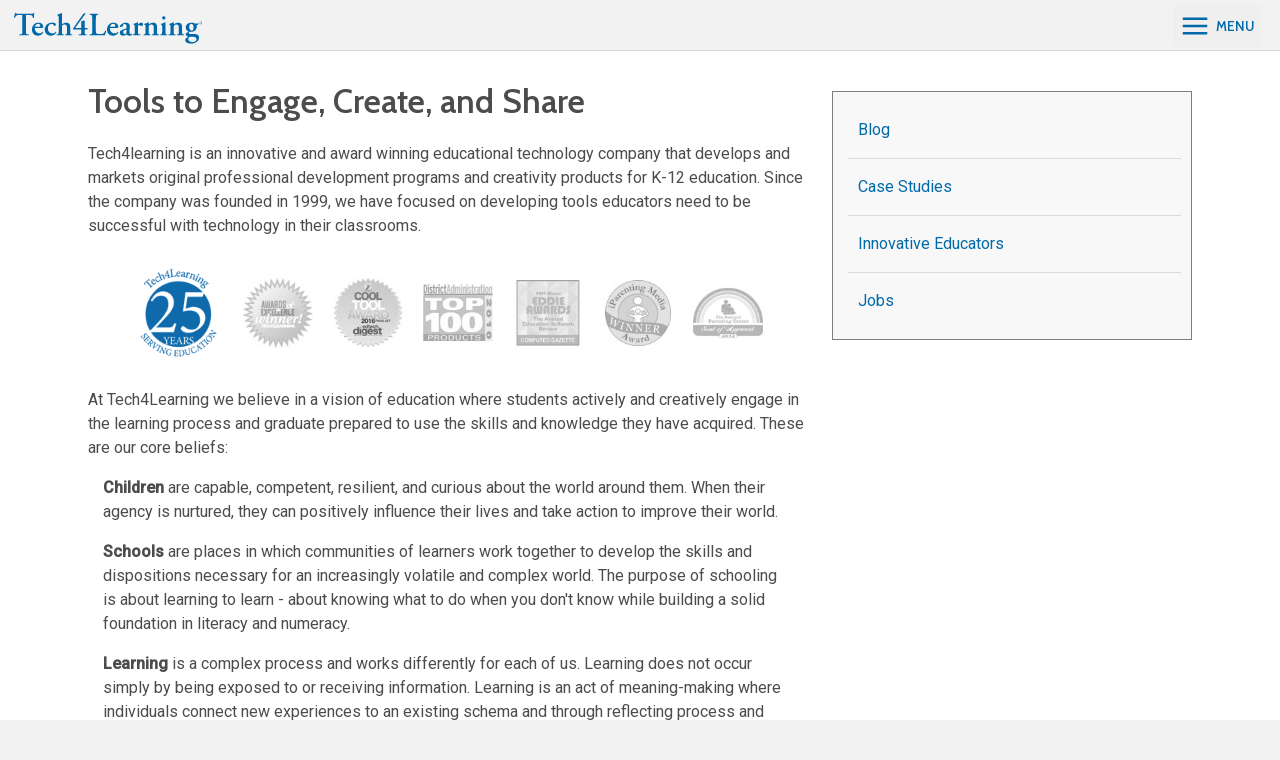

--- FILE ---
content_type: text/html; charset=UTF-8
request_url: https://tech4learning.com/t4l/company
body_size: 7942
content:
<!-- Begin Include Meta -->

<!DOCTYPE html>
<html lang="en">
<head>
<meta charset="UTF-8">
<meta http-equiv="Content-Type" content="text/html; charset=utf-8" />
<meta name="viewport" content="width=device-width, initial-scale=1.0">
<meta name="robots" content="index,follow" />
<meta name="application-name" content="Tech4Learning">
<meta name="msapplication-config" content="https://www.tech4learning.com/browserconfig.xml" />
<meta name="msapplication-TileImage" content="/images/mstile-144x144.png">
<meta name="msapplication-TileColor" content="#0069aa">
<link rel="icon" type="image/png" href="/images/favicon-16x16.png" sizes="16x16">
<link rel="icon" type="image/png" href="/images/favicon-32x32.png" sizes="32x32">
<link rel="icon" type="image/png" href="/images/favicon-96x96.png" sizes="96x96">
<link rel="apple-touch-icon" href="/images/apple-touch-icon-57x57.png" sizes="57x57">
<link rel="apple-touch-icon" href="/images/apple-touch-icon-60x60.png" sizes="60x60">
<link rel="apple-touch-icon" href="/images/apple-touch-icon-72x72.png" sizes="72x72">
<link rel="apple-touch-icon" href="/images/apple-touch-icon-76x76.png" sizes="76x76">
<link rel="apple-touch-icon" href="/images/apple-touch-icon-114x114.png" sizes="114x114">
<link rel="apple-touch-icon" href="/images/apple-touch-icon-120x120.png" sizes="120x120">
<link rel="apple-touch-icon" href="/images/apple-touch-icon-144x144.png" sizes="144x144">
<link rel="apple-touch-icon" href="/images/apple-touch-icon-152x152.png" sizes="152x152">
<link href='https://fonts.googleapis.com/css?family=Cabin:600' rel='stylesheet' type='text/css'>
<link href='https://fonts.googleapis.com/css?family=Roboto:500, 400' rel='stylesheet' type='text/css'>
<link type="text/css" rel="stylesheet" media="screen" href="/css/t4l_main-2023.css">
<link type="text/css" rel="stylesheet" media="print" href="/css/t4l_print.css">
<link type="text/css" rel="stylesheet" media="all" href="/css/t4l_shared.css">
<script type="text/javascript" src="/js/t4l.js" async></script>
<!-- End Include Meta -->

<!-- Edit the following items on every page -->

<meta name="description" content="At Tech4Learning we believe in a vision of education where students are actively and creatively engaged in the learning process, and graduate prepared to use the skills and knowledge they have acquired." />
<title>About Us | Tech4Learning</title>

<!-- End items to edit -->

</head>

<body>
	
<!-- Begin Include Main Menu -->

<div id="t4l-main-header">
	<a href="/">
		<div id="t4lLogo"><img src="/images/t4l_logo_42.svg" height="42" width="190" alt="Tech4Learning"></div>
	</a>
	<button id="navButton" onClick="show_mobile_menu()">
		<div class="navButtonImage"><img src="/images/menu_42.svg" alt="Menu button"></div>
		<div class="navButtonText"><p class="nav">MENU</p></div>
	</button>

</div>

<div class="pageDividerFull"></div>

<div id="mobile_menu" class="button_menu">
	
	<div class="menu-column">
  	<div class="productMenuTopTitle">Online Tools</div>
  	<a class="nav" href="https://www.wixie.com?utm_campaign=t4l_menu&utm_source=t4l&utm_medium=web"><p>Wixie</p></a>
  	<a class="nav" href="https://www.wriddle.com?utm_campaign=t4l_menu&utm_source=t4l&utm_medium=web"><p>Wriddle</p></a>
		<a class="nav" href="https://www.rubric-maker.com?utm_campaign=t4l_menu&utm_source=t4l&utm_medium=web"><p>Rubric Maker</p></a>
  </div>
  <div class="menu-column">
  	<div class="productMenuTopTitle">Professional Learning</div>
  	<a class="nav" href="/professional-learning/pbl-training"><p>Project-based Learning</p></a>
  	<a class="nav" href="/professional-learning/wixie"><p>Wixie Integration</p></a>
  	
  	<div class="productMenuTopTitle">Learning Resources</div>
  	<a class="nav" href="https://www.pics4learning.com?utm_campaign=t4l_menu&utm_source=t4l&utm_medium=web"><p>Pics4Learning</p></a>
  	<a class="nav" href="https://creativeeducator.tech4learning.com?utm_campaign=t4l_menu&utm_source=t4l&utm_medium=web"><p>Creative Educator</p></a>
  	<a class="nav" href="https://static.wixie.com/guides/"><p>Curriculum Guides</p></a>
  </div>
  <div class="menu-column">
  	<div class="productMenuTopTitle">About Us</div>
  	<a class="nav" href="/t4l/pricing"><p>Pricing</p></a>
  	<a class="nav" href="/t4l/requirements"><p>System Requirements</p></a>
  	<a class="nav" href="/support/"><p>Support</p></a>
  	<a class="nav" href="/t4l/contact"><p>Contact Us</p></a>
  </div>
	    
</div>
<!-- End Include Main Menu -->

<div id="pageBody">

	<div class="columnMain">
		<h1>Tools to Engage, Create, and Share</h1>
 		<!--<p>At Tech4Learning we believe in a vision of education where students are actively and creatively engaged in the learning process, and graduate prepared to use the skills and knowledge they have acquired.</p>	
 		<div class="pageDividerFull"></div>-->
 		<p>Tech4learning is an innovative and award winning educational technology company that develops and markets original professional development programs and creativity products for K-12 education. Since the company was founded in 1999, we have focused on developing tools educators need to be successful with technology in their classrooms.</p>	
		<!--<img class="scale" src="/images/t4l_home_1300.jpg" />-->
                <div class="company_awards">
                    <img class="twenty_plus" src="https://static.wixie.com/images-static/t4l_25_years-blue-120.png" alt="Serving Education for 25 Years" title="Serving Education for 25 Years">
                    <img class="award" src="/images/award-bw-AE-100.jpg" alt="Award of Excellence" title="Tech&Learning Award of Excellence">
                    <img class="award" src="/images/award-bw-edtechdigest-100.jpg" alt="EdTech Digest Cool Tool Award" title="EdTech Digest Cool Tool Award">
                    <img class="award" src="/images/award-bw-DA-100.jpg" alt="District Administrator Top 100" title="District Administrator Top 100">
                    <img class="award" src="/images/award-bw-eddie-100.jpg" alt="Computer Gazette EDDIE Award"  title="Computer Gazette EDDIE Award">
                    <img class="award" src="/images/award-bw-IP-100.jpg" alt="iParenting Media Award Winner"  title="iParenting Media Award Winner">
                    <img class="award" src="/images/award-bw-NPC-100.jpg" alt="National Parenting Council Seal of Approval" title="National Parenting Council Seal of Approval">
                </div>
                <p>At Tech4Learning we believe in a vision of education where students actively and creatively engage in the learning process and graduate prepared to use the skills and knowledge they have acquired. These are our core beliefs:</p>
                <p class="indent"><strong>Children</strong> are capable, competent, resilient, and curious about the world around them. When their agency is nurtured, they can positively influence their lives and take action to improve their world.</p>
                <p class="indent"><strong>Schools</strong> are places in which communities of learners work together to develop the skills and dispositions necessary for an increasingly volatile and complex world. The purpose of schooling is about learning to learn - about knowing what to do when you don't know while building a solid foundation in literacy and numeracy.</p>
                <p class="indent"><strong>Learning</strong> is a complex process and works differently for each of us. Learning does not occur simply by being exposed to or receiving information. Learning is an act of meaning-making where individuals connect new experiences to an existing schema and through reflecting process and construct understanding over time. Learning is driven by a sense of purpose, curiosity, and ownership.</p>
                <p class="indent"><strong>Teachers</strong> are learners. Their role is multifaceted and complex. Teaching is the art of supporting the learner to make connections and 'figure things out' for themselves. Teachers can't do learning 'to' students - it is the learner who does the learning.</p>
                <p class="indent"><strong>Teaching</strong> is active and intentional. It requires a vast and sophisticated repertoire of strategies, including listening, observing, questioning, explaining, demonstrating, challenging, modeling, and giving feedback. In an inquiry setting, teaching is highly intentional and responsive to the needs of learners across the day.</p>
		<!--<h2>21st-century students need a 21st-century approach</h2>
		<p>Today's students have spent their entire lives surrounded by information in a variety of mediums. Asking students to construct and showcase their knowledge using technologies they find exciting makes classroom learning relevant.</p>	
		<p>Tech4Learning produces software tools that provide a platform students can use to share knowledge and understanding, communicate original ideas and solutions, and share their passions with a worldwide audience. Tech4Learning tools help students develop 21st-century skills, including:</p>
		<ul style="list-style-type:disc">
       <li><strong>Creativity and Innovation</strong> as they develop, implement, and communicate ideas and demonstrate originality and inventiveness.</li>
		</ul>
		<ul style="list-style-type:disc">
       <li><strong>Critical Thinking and Problem Solving</strong> as they frame, analyze, and synthesize information to solve problems and answer questions.</li>
		</ul>
		<ul style="list-style-type:disc">
       <li><strong>Communication and Collaboration</strong> as they effectively articulate thoughts and ideas clearly while sharing responsibility for collaborative work.</li>
		</ul>-->
	</div>
	<div class="columnRight">
		<div class="navBox">
			<div class="productMenuItem"><p class="marginLeft10"><a href="https://wixie.com/blog">Blog</a></p></div>
			<div class="pageDividerFull"></div>
			<div class="productMenuItem"><p class="marginLeft10"><a href="/casestudy">Case Studies</a></p></div>
			<div class="pageDividerFull"></div>
			<div class="productMenuItem"><p class="marginLeft10"><a href="/tie">Innovative Educators</a></p></div>
			<div class="pageDividerFull"></div>
			<div class="productMenuItem"><p class="marginLeft10"><a href="/t4l/jobs">Jobs</a></p></div>
		</div>

	</div>
	



<!-- End pageBody --></div>

<!-- Begin Include Main Page Bottom -->

<div class="pageDividerFull"></div>

<div id="pageBottom">
	<div class="boxBottomContainer">
			<div class="boxBottomFirst">
			 <p class="bottomHeading">Online Tools</p>
			 <a class="normal" href="https://www.wixie.com?utm_campaign=t4l_bottom&utm_source=t4l&utm_medium=web"><p class="bottomBody">Wixie</p></a>
			 <a class="normal" href="https://www.wriddle.com?utm_campaign=t4l_bottom&utm_source=t4l&utm_medium=web"><p class="bottomBody">Wriddle</p></a>			 
			 <a class="normal" href="https://www.rubric-maker.com?utm_campaign=t4l_bottom&utm_source=t4l&utm_medium=web"><p class="bottomBody">Rubric Maker</p></a>
			 <p class="bottomHeading">Software</p>
			 <a class="normal" href="/pixie"><p class="bottomBody">Pixie</p></a>
			 <a class="normal" href="/frames"><p class="bottomBody">Frames</p></a>
			</div>
			<div class="boxBottomFirst">
			 <p class="bottomHeading">Learning Resources</p>
			 <p class="bottomBody"><a class="normal" href="https://www.pics4learning.com?utm_campaign=t4l_bottom&utm_source=t4l&utm_medium=web">Pics4Learning</a></p>
			 <p class="bottomBody"><a class="normal" href="https://creativeeducator.tech4learning.com?utm_campaign=t4l_bottom&utm_source=t4l&utm_medium=web">Creative Educator</a></p>
			 <p class="bottomBody"><a class="normal" href="/kits/">Curriculum Guides</a></p>
			 <p class="bottomBody"><a class="normal" href="/claymation/">Teaching with Clay Animation</a></p>
			</div>
			<div class="boxBottomFirst">
			 <p class="bottomHeading"><a class="bottomHeading" href="/professional-learning">Professional Learning</a></p>
			 <p class="bottomBody"><a class="normal" href="/professional-learning/pbl-training">Project-based Learning</a></p>
			 <p class="bottomBody"><a class="normal" href="/professional-learning/wixie">Wixie Integration</a></p>
			 <p class="bottomBody"><a class="normal" href="https://www.wixie.com/help?id=5655">Wixie Certified Educator</a></p>
			</div>
			<div class="boxBottomSecond">
			 <p class="bottomHeading"><a class="bottomHeading" href="/">Tech4Learning</a></p>
			 <p class="bottomBody"><a class="normal" href="/t4l/company">About Us</a></p>
			 	<p class="bottomBody"><a class="normal" href="/support">Support</a></p>
			 	<p class="bottomBody"><a class="normal" href="/t4l/ordering">Ordering</a></p>
			 	<p class="bottomBody"><a class="normal" href="https://wixie.com/blog">Blog</a></p>
			</div>  
			<div class="boxBottomSecond">
			 <p class="bottomHeading">Get in Touch</p>
			 <p class="bottomBody"><a class="normal" href="/t4l/contact">Contact Us</a></p>
			 <p class="bottomBody lineHeightTight">6549 Mission Gorge Rd. #368<br />San Diego, CA 92120<br />USA</p>
			 <!--<p class="bottomBody lineHeightTight">Toll Free - (877) 834-5453 <br />Phone - (619) 563-5348<br />Fax - (619) 283-8176</p>-->
			</div>     
	</div>
</div>

<!-- End Include Main Page Bottom -->

<!-- Begin Include Main Foooter -->

<div class="pageDividerFull"></div>

<div id="footerScreen">
	
	<div class="width1100">
	
	<div class="footerBoxLeft">
		<a href="https://www.facebook.com/tech4Learning" target="_blank" aria-label="Facebook">
                <svg class='social-icons' alt="Facebook" viewBox="-3.347 -5.346 57 57">
                    <path d="M24.667,0C11.043,0,0,11.044,0,24.667s11.043,24.668,24.667,24.668c13.622,0,24.667-11.045,24.667-24.668
                    S38.289,0,24.667,0z M32.375,15.032h-3.854c-1.956,0-1.928,0.564-1.928,1.928v1.927h5.781l-1.926,5.78l-3.817-0.059l-0.038,15.477
                    h-5.781V24.667h-3.854v-5.78h3.854v-3.854c0-4.26,0.762-5.781,5.781-5.781h5.781V15.032z"/>
                </svg>
            </a>
            <a href="https://www.linkedin.com/company/tech4learning" target="_blank" aria-label="LinkedIn">
                <svg class='social-icons' alt="LinkedIn" viewBox="0 0 56.693 56.693">
                    <path d="M28.347,5.155C14.747,5.155,3.722,16.18,3.722,29.78c0,13.602,11.024,24.625,24.625,24.625
                    c13.598,0,24.623-11.023,24.623-24.625C52.97,16.181,41.944,5.155,28.347,5.155z M42.062,41.741c0,1.096-0.91,1.982-2.031,1.982
                    H16.613c-1.123,0-2.031-0.888-2.031-1.982V18.052c0-1.094,0.908-1.981,2.031-1.981H40.03c1.121,0,2.031,0.889,2.031,1.981
                    L42.062,41.741L42.062,41.741z"/>
                    <path d="M33.099,26.441c-2.201,0-3.188,1.209-3.74,2.061v0.041h-0.027c0.01-0.012,0.021-0.026,0.027-0.041v-1.768
                    h-4.15c0.056,1.17,0,12.483,0,12.483h4.15v-6.973c0-0.375,0.027-0.744,0.137-1.012c0.301-0.744,0.984-1.521,2.129-1.521
                    c1.504,0,2.104,1.146,2.104,2.824v6.68h4.149V32.06C37.878,28.224,35.829,26.441,33.099,26.441z"/>
                    <path d="M20.864,20.712c-1.419,0-2.349,0.935-2.349,2.159c0,1.197,0.899,2.158,2.294,2.158h0.026
                    c1.447,0,2.349-0.961,2.349-2.158C23.157,21.646,22.284,20.712,20.864,20.712z"/>
                    <rect x="18.762" y="26.734" width="4.15" height="12.483"/>
                </svg>
            </a>
            <a href="https://twitter.com/tech4learning" target="_blank" aria-label="Twitter">
                <svg class='social-icons' alt="Twitter" viewBox="-3.347 -5.346 57 57">
                    <path d="M24.625,0C11.024,0,0,11.027,0,24.625c0,13.6,11.024,24.623,24.625,24.623
                    c13.6,0,24.623-11.023,24.623-24.623C49.248,11.027,38.224,0,24.625,0z M37.028,19.66c0.014,0.266,0.019,0.533,0.019,0.803
                    c0,8.201-6.242,17.656-17.656,17.656c-3.504,0-6.767-1.027-9.513-2.787c0.485,0.057,0.979,0.086,1.479,0.086
                    c2.908,0,5.584-0.992,7.707-2.656c-2.715-0.051-5.006-1.846-5.796-4.311c0.378,0.074,0.767,0.11,1.167,0.11
                    c0.566,0,1.114-0.073,1.635-0.217c-2.84-0.569-4.979-3.08-4.979-6.084c0-0.026,0-0.053,0.001-0.08
                    c0.836,0.465,1.793,0.744,2.811,0.777c-1.666-1.115-2.761-3.012-2.761-5.166c0-1.137,0.306-2.204,0.84-3.12
                    c3.062,3.754,7.634,6.226,12.792,6.483c-0.105-0.453-0.161-0.929-0.161-1.414c0-3.426,2.778-6.205,6.206-6.205
                    c1.785,0,3.397,0.754,4.529,1.959c1.414-0.277,2.742-0.795,3.941-1.506c-0.466,1.45-1.448,2.666-2.73,3.433
                    c1.257-0.149,2.453-0.483,3.565-0.977C39.295,17.692,38.241,18.785,37.028,19.66z"/>
                </svg>
            </a>
            <a href="https://www.youtube.com/tech4learning" target="_blank" aria-label="YouTube">
                <svg class='social-icons' alt="YouTube" viewBox="-3.347 -5.346 57 57">
                    <polygon points="14.11,26.698 15.894,26.698 15.894,35.555 17.616,35.555 17.616,26.698 19.397,26.698 
                    19.397,25.189 14.11,25.189 "/>
                    <path d="M24.69,19.338c0.234,0,0.42-0.062,0.558-0.188c0.137-0.132,0.206-0.31,0.206-0.533v-4.59
                    c0-0.185-0.069-0.334-0.211-0.445c-0.141-0.115-0.323-0.172-0.553-0.172c-0.209,0-0.379,0.057-0.512,0.172
                    c-0.131,0.111-0.195,0.262-0.195,0.445v4.59c0,0.229,0.062,0.408,0.185,0.533C24.289,19.276,24.465,19.338,24.69,19.338z"/>
                    <path d="M28.489,27.814c-0.237,0-0.473,0.062-0.705,0.183c-0.229,0.121-0.448,0.301-0.653,0.533v-3.341h-1.545
                    v10.365h1.545v-0.586c0.198,0.236,0.418,0.408,0.651,0.521c0.232,0.11,0.5,0.166,0.802,0.166c0.45,0,0.801-0.144,1.036-0.433
                    c0.24-0.291,0.361-0.705,0.361-1.246v-4.243c0-0.627-0.127-1.104-0.385-1.429C29.343,27.979,28.974,27.814,28.489,27.814z
                     M28.405,33.766c0,0.246-0.045,0.42-0.133,0.527c-0.088,0.109-0.225,0.162-0.412,0.162c-0.129,0-0.25-0.029-0.369-0.082
                    c-0.116-0.053-0.239-0.146-0.36-0.271v-4.764c0.104-0.106,0.209-0.186,0.313-0.234c0.105-0.053,0.215-0.075,0.324-0.075
                    c0.205,0,0.365,0.065,0.477,0.196c0.107,0.136,0.16,0.33,0.16,0.591V33.766z"/>
                    <path d="M22.905,33.719c-0.143,0.164-0.301,0.299-0.473,0.408c-0.172,0.107-0.316,0.16-0.426,0.16
                    c-0.146,0-0.248-0.039-0.314-0.121c-0.062-0.08-0.096-0.211-0.096-0.391v-5.867h-1.527v6.395c0,0.457,0.09,0.793,0.269,1.025
                    c0.182,0.227,0.444,0.34,0.799,0.34c0.287,0,0.584-0.078,0.889-0.242c0.306-0.166,0.599-0.399,0.881-0.709v0.838h1.529v-7.646
                    h-1.529L22.905,33.719L22.905,33.719z"/>
                    <path d="M24.625,0C11.024,0,0,11.025,0,24.625C0,38.227,11.024,49.25,24.625,49.25
                    c13.6,0,24.625-11.023,24.625-24.625C49.25,11.025,38.224,0,24.625,0z M28.603,12.162h1.719v6.459c0,0.201,0.039,0.344,0.111,0.432
                    c0.07,0.09,0.188,0.137,0.35,0.137c0.125,0,0.285-0.061,0.48-0.178c0.19-0.121,0.369-0.271,0.529-0.457v-6.393h1.723v8.424h-1.723
                    v-0.93c-0.314,0.342-0.646,0.604-0.99,0.782c-0.342,0.179-0.674,0.271-0.998,0.271c-0.398,0-0.697-0.127-0.9-0.379
                    c-0.199-0.248-0.301-0.623-0.301-1.129V12.162z M22.213,14.088c0-0.65,0.229-1.17,0.692-1.561c0.465-0.384,1.088-0.578,1.869-0.578
                    c0.713,0,1.295,0.205,1.752,0.61c0.453,0.406,0.681,0.935,0.681,1.578v4.351c0,0.723-0.224,1.287-0.666,1.694
                    c-0.449,0.408-1.063,0.613-1.845,0.613c-0.752,0-1.354-0.211-1.807-0.631c-0.451-0.426-0.678-0.996-0.678-1.711L22.213,14.088
                    L22.213,14.088z M17.524,9.168l1.258,4.562h0.123l1.197-4.562h1.969l-2.254,6.682v4.737H17.88v-4.526l-2.308-6.893H17.524z
                     M40.063,33.201c0,3.047-2.471,5.52-5.518,5.52H15.369c-3.049,0-5.52-2.473-5.52-5.52v-4.438c0-3.049,2.471-5.52,5.52-5.52h19.177
                    c3.047,0,5.518,2.471,5.518,5.52V33.201z"/>
                    <path d="M33.104,27.719c-0.686,0-1.24,0.207-1.674,0.627c-0.432,0.416-0.65,0.959-0.65,1.617v3.438
                    c0,0.737,0.199,1.315,0.593,1.733c0.393,0.42,0.932,0.631,1.616,0.631c0.763,0,1.334-0.196,1.715-0.592
                    c0.388-0.397,0.576-0.988,0.576-1.772v-0.394h-1.571v0.348c0,0.451-0.054,0.742-0.152,0.873c-0.099,0.132-0.277,0.197-0.531,0.197
                    c-0.244,0-0.416-0.076-0.518-0.229c-0.101-0.158-0.148-0.437-0.148-0.841v-1.438h2.922v-1.953c0-0.723-0.186-1.277-0.562-1.666
                    C34.343,27.912,33.804,27.719,33.104,27.719z M33.709,30.727h-1.351v-0.772c0-0.32,0.049-0.553,0.156-0.687
                    c0.106-0.143,0.281-0.211,0.525-0.211c0.229,0,0.403,0.068,0.508,0.211c0.104,0.134,0.16,0.365,0.16,0.687L33.709,30.727
                    L33.709,30.727z"/>
                </svg>
            </a>
	</div>
	<div class="footerBoxRight">
		<p class="footer"> &copy;2026 <a class="footer" href="/">Tech4Learning, Inc.</a>  |  <a class="footer" href="/t4l/privacy">Privacy Policy</a><br/>
		<button class="footer" href="javascript:void(0);" onclick="showdns()">Do not sell my personal information</button></p>
	</div>
	
	</div>
	
	<div id="donotsell" class="donotsell">
		<div class="display">
  		<h3>Do Not Sell My Personal Information</h3>
  		<p class="small">For California residents pursuant to the California Consumer Privacy Act (CCPA)<br/>
  			For European Union residents pusuant to the General Data Protection Regulation (GDPR)</p>
  		<p>
  			The Tech4Learning family of web sites uses data collected from these sites to improve and analyze 
  			their functionality and to tailor products, services, and offers from Tech4Learning, using the name
  			Tech4Learning or the name of one of its brands, to your interests.
  		</p>
  		<p>Some of the Tech4Learning family of web sites serve advertisements from third parties through ad networks
  			such as Google AdSense. Based on the location of the visitor's IP address, only anonymized ads are served to
  			users subject to the regulations of CCPA and GDPR. 
  		</p>
  		<p>Tech4Learning does not sell personal information to third parties of users subject to CCPA or GDPR.</p>
  		<button onclick="hidedns()">Close</button>
		</div>
	</div>
	
	<script>
  	function showdns() {
    	var element = document.getElementById("donotsell");
    	element.classList.add("show");
    	document.body.classList.add("noscroll");
    	window.scrollTo({ top: 0, behavior: 'auto' });
  	}
  	function hidedns() {
    	var element = document.getElementById("donotsell");
    	element.classList.remove("show");
    	document.body.classList.remove("noscroll");
  	}
	</script>
	
</div>



<!-- End Include Main Foooter -->

<!-- Begin Include of Analytics Code -->

<!-- Start of Async HubSpot Analytics Code
  <script type="text/javascript">
    (function(d,s,i,r) {
      if (d.getElementById(i)){return;}
      var n=d.createElement(s),e=d.getElementsByTagName(s)[0];
      n.id=i;n.src='//js.hs-analytics.net/analytics/'+(Math.ceil(new Date()/r)*r)+'/20904.js';
      e.parentNode.insertBefore(n, e);
    })(document,"script","hs-analytics",300000);
  </script>
End of Async HubSpot Analytics Code -->

<!-- Google Analytics - Global site tag (gtag.js)
<script async src="https://www.googletagmanager.com/gtag/js?id=UA-4157067-1"></script>
<script>
  window.dataLayer = window.dataLayer || [];
  function gtag(){dataLayer.push(arguments);}
  gtag('js', new Date());

  gtag('config', 'UA-4157067-1');
</script>

End of Google Analytics -->

<!-- Matomo -->
<script>
  var _paq = window._paq = window._paq || [];
  /* tracker methods like "setCustomDimension" should be called before "trackPageView" */
  _paq.push(['trackPageView']);
  _paq.push(['enableLinkTracking']);
  (function() {
    var u="//analytics.tech4learning.com/";
    _paq.push(['setTrackerUrl', u+'matomo.php']);
    _paq.push(['setSiteId', '2']);
    var d=document, g=d.createElement('script'), s=d.getElementsByTagName('script')[0];
    g.async=true; g.src=u+'matomo.js'; s.parentNode.insertBefore(g,s);
  })();
</script>
<!-- End Matomo Code -->
<!-- End of Include Analytics -->

</body>
</html>

--- FILE ---
content_type: text/css
request_url: https://tech4learning.com/css/t4l_main-2023.css
body_size: 6820
content:
/* Common css */

html, body
{
    min-height: 100%;
    width: 100%;
    margin: 0 auto;
}

body {
    background: #f2f2f2;
    font-family: 'Roboto','Lucida Grande', 'Helvetica Neue', verdana, helvetica, arial, sans-serif;
		line-height:1.5em;
		font-size: 1em;
		color: #4c4c4c;
		letter-spacing: normal;
		text-align: left;
		margin: 0px;
}

body.plain {
    background: #fff;
}

#t4l-main-header {
	position: relative;
	background: #f2f2f2;
	height: 50px;
	width: 100%;
}

#t4lLogo {
	float: left;
	margin-left: 1%;
	margin-top: 7px;
	width: 190px;
	height: 42px;
} 

#pageBody {
	background: #fff;
	max-width: 100%;
	padding-top: 20px;
	padding-bottom: 20px;
	text-align:center;
}

#pageBody.pixie-page {
	padding-top: 0;
}

#pageBody.pics4learning {
	border-top: 1px solid #cac6c6;
	border-bottom: 1px solid #cac6c6;
}

#pageBodyGrey {
	max-width: 100%;
	background: #f2f2f2;
	padding-top: 20px;
	padding-bottom: 20px;
	text-align:center;
}

#pageBodyGreyWixie {
	max-width: 100%;
	background: #f2f2f2;
	text-align:center;
}

#pageBottom {
  background: #f2f2f2;
  width: 100%;
  text-align: center;
  overflow: hidden;
}

#pageCorporateBanner {
	background: #0069aa;
	text-align: center;
	padding-top: 20px;
	padding-bottom: 20px;
}

#footerScreen {
	display:flex;
    width: 100%;
    padding-bottom: 10px;
}

#footerScreen .social-icons {
    height: 30px;
    width: 30px;
    fill: grey;
}

#footerPrint {
	display: none;
}

#headlinePrint {
	display: none;
}

.highlightSection {
	width: 100%;
	background:#fafafa;
  padding: 20px 0;
  margin-bottom: 30px;
  border-bottom: 1px solid lightgrey;
}

.top-message {
	background: #ffffff;
  margin: 0;
  padding: 30px;
  border-bottom: 1px solid lightgrey;
}

a.linkPrimary {
	background:#0069aa;
	padding: 10px;
	border-radius:4px;
	color:#ffffff;
	margin-left:10px;
}

@media (max-width:1070px) {
	a.linkPrimary {
		display: block;
		max-width: fit-content;
  	margin: 10px 0 0;
	}
}

.pointer {
	cursor: pointer;
}

.white {
	color: #fff;
}

.backgroundBlue {
	background: #0069aa;
}

.backgroundGrey {
	background: #f2f2f2;
}

.backgroundDarkGrey {
	background: #dadada;
}

.borderTop {
	border-top: 1px solid #7F7E7E;
}

.borderBottom {
	border-bottom: 1px solid #7F7E7E;
}

.borderLeft {
	border-left: 1px solid #7F7E7E;
}

.borderRight {
	border-right: 1px solid #7F7E7E;
}

.flex {
	display: flex;
}

.hide {
	display:none
}

.page-title {
	font-size: 2.75em;
}

.width300 {
	max-width: 300px;
}

.size15 {
	font-size: 1.5em
}

.grey {
		color: #7F7E7E;
}

.small {
	font-size: .8em;
}

.roboto {font-family: 'Roboto', verdana, sans-serif;}

.linkHover {
	color: #4c4c4c;
}

.linkHover:hover {
	color: #0069aa;
}

.smallTight {
	font-size: .8em;
	margin: 5px 0 5px 0;
}

h1.home-headline {
  margin-top: 5px;
  margin-bottom: 5px;
}

p.bottomHeading {
	font-size: 1em;
	font-family: 'Cabin', 'Helvetica Neue', verdana, helvetica, arial, sans-serif;
	padding: 6px 10px;
  margin: 0;
}

p.bottomBody {
	font-size: .9em;
	padding: 6px 10px;
  margin: 0;
}

p.bottomBody:not(.lineHeightTight):hover {
	background: #e5e5e5;
}

p.footer {
	font-size: .7em;
	margin-top: 0px;
}

button.footer {
    border: none;
    background: transparent;
    font-size: 1em;
    color: #0069aa;
    cursor: pointer;
}

.heavy {
	font-weight: bold;
}

p.nav {
	color: #0069aa;
  font-family: 'Cabin', 'Helvetica Neue', verdana, helvetica, arial, sans-serif;
}

p.quote {
	font-style: italic;
	margin: 0px 10px 0px 10px;
}

p.coureir {
	font-family: "Courier New", Courier, monospace;
}

a {
    color: #0069aa;
    font-weight: normal;
		text-decoration: none;
}

a.normal {
	font-weight: normal;
}

a.bottomHeading {
	color: #4c4c4c
}

a.productMenu {
	color: #7F7E7E;
	font-weight: normal;
}

a.nav {
	color: #0069aa;
	font-weight: normal;
}

a.popular {
	color: #000000;
	font-weight: normal;
}

.pageDividerFull {
  background: #dadada;
  width: 100%;
  height:1px;
}

.pageDivider80 {
  background: #dadada;
  width: 80%;
  margin-left: auto;
  margin-right: auto;
  height:1px;
}

.hidden_form {
	display: none;
}

IMG {
	border: 0;
	max-width: 100%;
}

IMG.scale {
	display: block;
	width: 100%;
	height: auto;
	margin-left: auto;
	margin-right: auto;
}

IMG.scaleCentered {
	display: block;
	margin-left: auto;
	margin-right: auto;
}

IMG.home-headline {
	opacity: .85;
}
	

ul.nav {
  text-align: left;
  display: inline;
  margin: 0;
  list-style: none;
}
ul.nav li.nav {
  color: #0069aa;
  font-family: 'Cabin', 'Helvetica Neue', verdana, helvetica, arial, sans-serif;
  font-size: 1.1em;
  display: inline-block;
  margin-right: -4px;
  position: relative;
  padding: 9px 20px;
  background: #f2f2f2;
  cursor: pointer;
  transition: all 0.2s;
}

ul.nav li.nav:hover {
  background: #c9c9c9;
}
ul.nav li.nav ul.nav {
  padding: 0;
  position: absolute;
  top: 52px;
  left: 0;
  width: 230px;
  box-shadow: none;
  display: none;
  opacity: 0;
  visibility: hidden;
  transition: opacity 0.2s;
  z-index: 1;
}

ul.nav li.nav ul.nav li.nav { 
  background: #555; 
  display: block; 
  color: #fff;
  text-shadow: 0 -1px 0 #000;
}

ul.nav li.nav ul.nav li.nav:hover { background: #666; }
ul.nav li.nav:hover ul.nav {
  display: block;
  opacity: 1;
  visibility: visible;
}

ul.tie-list {
  list-style: none;
}

li.tieYear {
	display: inline-block;
	border: 1px solid lightgrey;
	background-color: #f2f2f2;
	cursor: pointer;
	padding: 4px 8px;
}

li.tieYear:hover {
	background-color: #e0e0e0;
}

li.tieYear.active {
	display: inline-block;
	border: 1px solid lightgrey;
	background-color: grey;
	cursor: pointer;
	padding: 4px 8px;
	color: #ffffff;
}

.pixie {
	color: #0069aa;
}

.wixie {
	color: #c68c00;
}

.frames {
	color: #7a000f;
}

.share {
	color: #00853f;
}

.fontCabin {
  font-family: 'Cabin', 'Helvetica Neue', verdana, helvetica, arial, sans-serif;
}

.marginLeft10 {
	margin-left: 10px;
}

.marginRight10 {
	margin-right: 10px;
}

.marginTop10 {
	margin-top: 10px;
}

.margin10 {
	margin: 10px;
	vertical-align: middle;
}

.middle {
	vertical-align: middle;
} 

.top {
	vertical-align: top;
}

.left {
	text-align: left;
}

.displayInline {
	display: inline-block;
}

.lineHeightTight {
	line-height: 1.5em;
}

.width1000 {
	max-width: 1000px;
	margin-left: auto;
	margin-right: auto;
}

.width1100 {
    margin-left: auto;
    margin-right: auto;
    width: 96%;
    max-width: 1200px;
}

.width16 {
	width: 15.5%;
	max-width: 160px;
}

.button_menu {
	display: none;
	background: #fafafa;
	justify-content:center;
	border-bottom: 1px solid #dadada;
	padding-top: 5px;
}

.button_menu .menu-column {
	flex:1;
	max-width:380px;
}

.button_menu p {
	margin: 0;
  padding: 6px 20px;
}

.button_menu p:hover {
	background: #f2f2f2;
}

.inputText {
	width: 63%;
	height: 24px;
	padding-left: 5px;
}

.inputButton {
	margin: 0px 0px 0px 10px;
	padding: 4px 6px 4px 6px;
}

.navBox {
	background: #f8f8f8;
	border: 1px solid #7F7E7E;
	padding: 10px 10px 10px 15px;
	margin-top: 15px;
	margin-bottom: 15px;
	margin-left: auto;
	margin-right: auto;
}

.pageNotice {
  background: #f2f2f2;
  width: 100%;
  text-align: left;
  overflow: hidden;
}

.pageSection {
	width: 100%;
	min-height: 150px;
	padding-top: 20px;
	padding-bottom: 35px;
}

form .pageSection {
	max-width: 1200px;
  margin: 0 auto;
}

.pageSectionGrey {
	background: #fafafa;
	width: 100%;
	min-height: 150px;
	padding-top: 20px;
	padding-bottom: 35px;
}

.tie-table {
	display:none;
}

.tie-table.active {
	display:block;
}

table {
	border: 1px solid #7F7E7E;
	text-align: left;
	width: 100%;
	padding: 0px;
	border-spacing: 0px;
}

table.noBorder {
	border: none;
}

table.ties {
	max-width: 1000px;
  margin: 0 auto;
  border: 1px solid lightgrey;
  border-radius: 2px;
}

th {
	background:#f2f2f2;
	padding: 5px;
	height: 30px;
  vertical-align: top;
}

td {
    padding: 10px;
    vertical-align: top;
}

.alternateColor tr:nth-child(even) {
    background-color: #fff;
}
.alternateColor tr:nth-child(odd) {
    background-color: #f2f2f2;
}


#evalBox {
	display: none;
	position: fixed;
	top: 50px;
	margin-left: 25%;
	margin-right: 30%;
	z-index: 1000;
	width: 40%;
	min-width: 300px;
	border: 2px solid #444;
	border-radius: 4px;
	background: #FFF;
	box-shadow: 0px 2px 5px grey;
	padding: 20px;
}

.closeControl {
    display: block;
    float: right;
    margin-top: -35px;
    margin-right: -35px;
    width: 30px;
    height: 28px;
    background: #FFF;
    border: 2px solid #444;
    border-radius: 50%;
    text-align: center;
    padding-top: 4px;
    cursor: pointer;
}

.closeControlGreyBox {
    display: block;
    float: right;
    margin-top: -18px;
    margin-right: -2px;
    width: 30px;
    height: 28px;
    background: #f2f2f2;
    border: 2px solid #444;
    text-align: center;
    padding-top: 4px;
    cursor: pointer;
}

.triangleGreyUp {
	width: 0;
	height: 0;
	border-left: 30px solid transparent;
	border-right: 30px solid transparent;
	border-bottom: 30px solid #f2f2f2;
	margin-bottom: -10px;
	margin-left: auto;
	margin-right: auto;
}

.top_awards{
    display: flex;
    justify-content: center;
    align-items: center;
    flex-wrap: wrap;
    margin-bottom: 20px;
}

.twenty_plus {
	margin: 10px 80px 10px 10px;
}

.top_awards .award {
	margin: 10px;
	height: 100px;
	width: 100px;
}

.company_awards{
    display: flex;
    justify-content: center;
    align-items: center;
    flex-wrap: wrap;
    margin: 20px 0;
}

.company_awards .twenty_plus {
    height: 90px;
    width: 90px;
    margin: 10px;
}

.company_awards .award {
    margin: 10px;
    height: 70px;
    width: 70px;
}

.productMenu700 {
	display: block;
	background: #ffffff;
	width: 100%;
}

.wixieMenuBox {
    cursor: pointer;
    display: flex;
    margin: 0;
    padding: 10px 20px;
}

.wixieMenuImage {
    width: 60px;
    height: 60px;
    margin-right: 10px;
    border: 1px solid lightgrey;
}

.wixieMenuText {
    flex: 1;
}

.videos-holder {
	max-width: 600px;
  margin: 0 auto;
}

.videos-holder .youtubeContainer {
    padding-bottom: 57%;
}

.videos-list {
	  white-space: nowrap;
    overflow: auto;
    padding:0;
}

.videos-list li {
		display: inline-block;
   width: 200px;
   height: 236px;
   border: 1px solid lightgrey;
    border-radius: 6px;
    overflow: hidden;
    cursor:pointer;
    margin-right: 10px;
}

.videos-list li.active{
	background-color: #d5f5ff;
}

.videos-list li p{
	margin:0 4px 4px;
	white-space: normal;
}

#headline {
	display:block;
	width:100%;
	background-color: #ffffff;
}

#headline picture,
#headline picture img {
	width:100%;
}

#headline picture img {
	opacity:.85;
}

#navButton {
  float: right;
	height: 42px;
	margin-right: 20px;
	margin-top: 5px;
	cursor: pointer;
	display:flex;
	align-items:center;
	border:none;
}

.navButtonImage {
	height:32px;
	width:32px;
}

.navButtonText {
	margin-left:5px;
}

.toolsProduct.share {
	display:none;
}

.evalButton {
	background-color:#0069aa;
	border-radius:6px;
	display:inline-block;
	cursor:pointer;
	color:#ffffff;
	font-family:arial;
	font-size:15px;
	font-weight:bold;
	padding:3px 20px;
	text-decoration:none;
	margin-left: 10px;
}

/* Begin css for form only pages*/

.page-body.form {
	display:flex;
	flex-direction:column;
}

.columnForm {
	width: 100%;
	max-width:500px;
	margin:0 auto;
	padding:10px;
	box-sizing:border-box;
}

.columnForm.form {
	max-width:400px;
}

.columnForm .page-row.stacked .anyFormField {
	width:100%;
}

/* End css for form only pages*/

@media (max-width:510px){
	.top_awards img.twenty_plus,
	.top_awards img.award {
		height:50px;
		width:50px;
		margin: 5px;
	}
}


/* Begin smaller than 700 screen css */

@media (max-width: 699px) {

#hiddenSmall {
	display: none;
}

#hidden900 {
	display: none;
}

#navText {
	display: none;
}

#navButtonProduct {
  float: right;
	margin-right: 2%;
	margin-top: 10px;
}

#headline1371 {
	display: none;
}

#headline900 {
	display: none;
}

#headline700 {
	display: none;
}

#headline699 {
	display: block;
	width: 100%;
	background-color: #ffffff;
}

#headline1371-PD {
	display: none;
}

#headline900-PD {
	display: none;
}

#headline700-PD {
	display: none;
}

#header1371 {
	display: none;
}

#header900 {
	display: none;
}

#header700 {
	display: none;
}

#header699 {
	display: block;
	width: 100%;
}

h1 {
		font-size: 1.7em;
		font-family: 'Cabin', 'Helvetica Neue', verdana, helvetica, arial, sans-serif;
		font-weight: normal;
		line-height:1.5em;
		margin-top: 0;
		margin-bottom:0;
}

h2 {
		font-size: 1.4em;
		line-height: 1.4em;
		font-family: 'Cabin', 'Helvetica Neue', verdana, helvetica, arial, sans-serif;
		font-weight: normal;
		color: #383838;
}

h3 {
		font-size: 1.2em;
		font-family: 'Cabin', 'Helvetica Neue', verdana, helvetica, arial, sans-serif;
		margin-top: 10px;
		margin-bottom: 5px;
}

table {
	 font-size: .7em;
	 line-height: 1.6em;
}

td, th {
    padding: 5px;
    display: block;
}

.noBlock td, .noBlock th {
    display: table-cell;
}

p.indent {
	margin-left: 15px;
	margin-right: 15px;
}

.headline699Tag {
	 background: #eee;
   padding: 10px;
}

.headline699TagText {
	display: inline-block;
	font-family: 'Cabin', sans-serif;
	font-size: 1em;
  line-height: 1.5em;
  width: 90%;
  text-align: center;
}

.headline699TagImage {
	display: none;
}

.navButtonText {
	display: none;
}	

.productMenu699Container {
   background: #f2f2f2;
   width: 100%;
   height: 62px;
}

.productMenu699Image {
	display: inline-block;
	text-align: left;
	margin-left: 10px;
	margin-top: 5px;
}

.button_menu {
	flex-direction:column;
	border-bottom: none;
}

.button_menu .menu-column {
    max-width: unset;
}

.productMenuTopTitle {
  font-family: 'Cabin', sans-serif;
  color: #7F7E7E;
  font-size: 1em;
  padding: 10px 10px 10px 15px;
  border-bottom: 1px solid #dadada;
}

.productMenuBox {
	display: inline-block;
	text-align: left;
	width: 94%;
	margin: 10px 0px 0px 10px;
}

.productMenuImage {
	display: inline-block;
	width: 60px;
	height: 60px;
}

.productMenuText {
	display: inline-block;
	vertical-align:top;
	width: 68%;
}

.productMenuBottom {
  background: #f9f9f9;
  height: 26px;
  text-align: left;
  overflow: hidden;
}

.productMenuBottomText {
  padding: 0px 10px 0px 10px;
}

.productMenuItemText {
  font-family: 'Cabin', sans-serif;
  font-size: 1em;
  padding: 10px 10px 10px 25px;
}

.column {
		display: block;
		width: 96%;
		margin: 5px;
}

.columnFull {
		display: block;
		width: 94%;
		margin-right: auto;
		margin-left: auto;
}

.column3 {
		display: block;
		width: 96%;
		margin: 5px;
}

.columnRight {
		display: block;
		width: 96%;
		margin: 5px 5px 5px 5px;
}

.columnMain {
		display: block;
		width: 94%;
		min-height: 60px;
		margin-left: auto;
		margin-right: auto;
		text-align: left;
}

.columnPrint {
		display: block;
		width: 94%;
		min-height: 60px;
		margin-left: auto;
		margin-right: auto;
		text-align: left;
}

.columnRight700 {
		display: block;
		width: 96%;
		margin-top: 20px;
		margin-left: auto;
		margin-right: auto;
		text-align: left;
}

.columnMain700 {
		display: block;
		width: 94%;
		min-height: 60px;
		margin-left: auto;
		margin-right: auto;
		text-align: left;
}

.columnOne {
		display: block;
		width: 90%;
		margin: auto;
		text-align: left;
}

.columnTwo {
		display: block;
		width: 90%;
		margin: auto;
		text-align: left;
}

.columnOneCenter {
		display: block;
		width: 94%;
		margin: auto;
		text-align: center;
}

.columnTwoCenter {
		display: block;
		width: 94%;
		margin: auto;
		text-align: center;
}

.flexHomeProductContainer {
	display: block;
	width: 99%;
	margin-right: auto;
	margin-left: auto;
}

.flexHomeProduct {
	display: block;
	width: 90%;
	text-align: center;
  margin: 0 auto;
  padding: 20px;
}

.flexContainerFull {
	display: flex;
	align-items: stretch;
	align-content: center;
	width: 92%;
	margin-left: auto;
	margin-right: auto;
	padding: 10px;
}

.flexBoxOne {
	flex: 1;
	text-align: left;
}

.flexBoxTwo {
	flex: 2;
	text-align: left;
}

#pageBodyGreyWixie {
	padding-bottom: 20px;
}

.wixieImageHolder {
	display: none;
}

.wixieText {
	display: inline-block;
	padding-top: 30px;
	width: 90%; 
	text-align: left;
}

.wixieLogo {
	width: 200px;
}

.wixieHeadline {
	font-family: 'Roboto', verdana, sans-serif;
	font-size: 1.1em;
	line-height: 1.5em;
}

.wixieDescription {
	font-size: 1em;
	margin-bottom: 20px;
}

.homeButton {
	font-family: 'Roboto', verdana, sans-serif;
  padding: 8px 15px;
  font-size: 1em;
  font-weight: normal!important;
  color: #0069aa;
  border-radius: 4px;
  border: 1px solid #0069aa;
  background: #ffffff;
  cursor: pointer;
  text-decoration: none;
}

.toolsProduct {
	display: inline-block;
  width: 90%;
  margin-top: 20px;
  text-align: left;
}

.toolsTitle {
	font-size: 2em;
	font-family: 'Roboto', verdana, sans-serif;
	margin-bottom: 10px;
	margin-top: 0px;
	line-height: 1.2em;
}

.toolsProduct .marginBottom35 {
	margin-bottom: 0px;
	margin-top: 5px;
}

.pdContainer {
	display: inline-block;
	width: 90%;
	text-align: left;
}

.pdImage,
.ceImage {
	display: none;
}

.pdDescription {
	margin-top: 15px;
  margin-bottom: 25px;
  text-align:left;
}

.contentBox {
		display: block;
		width: 96%;
		overflow: hidden;
		margin-top: 5px;
		margin-bottom: 5px;
		margin-left: auto;
		margin-right: auto;
		border: 1px solid #7F7E7E;
		border-radius: 4px;
		vertical-align: top;
		text-align: left;
}

.contentBox-Main {
	padding: 10px 10px 10px 10px;
}

a.contentBox-Text {
	color: #000000;
	font-weight: normal;
}

p.contentBox-Text {
	margin: 10px 0px 25px 0px;
}

p.contentBox-Headline {
	font-size: 1.4em;
	line-height: 1.1em;
}

#pageBody h2 {
	text-align: left;
  width: 90%;
  margin: 0px auto 10px;
  line-height: 1.2em;
}

IMG.contentBox-Image {
	display: block;
	width: 100%;
}

.contentBoxSmall {
		display: inline-block;
		width: 96%;
		min-height: 100px;
		margin: 10px 5px 5px 5px;
		cursor: pointer;
}

.contentRight {
		display: block;
		min-height: 100px;
		margin-top: 10px;
		border-top: 1px solid #7F7E7E;
}

.videoContainer {
	display: block;
  width: 100%;
  min-height: 269px;
  height: auto;
  margin-left: auto;
  margin-right: auto;
	max-width: 366px;
}

VIDEO.centered {
	  max-width: 366px;
    width: 100%;
    min-height: 215px;
    height: auto;
    display: block;
    margin-left: auto;
    margin-right: auto;
}

.youtubeContainer {
	position: relative;
  width: 100%;
  padding-bottom: 75%;
  margin-left: auto;
  margin-right: auto;
}

.youtubeContainer iframe{
	position: absolute; 
	top: 0; 
	left: 0; 
	width: 100%; 
	height: 100%; 
}

.wixieContainer {
    position: relative;
    width: 300px;
    height: 225px;
    overflow: hidden;
    margin-left: auto;
    margin-right: auto;
}

	.kitBlock {
		display: block;
		border: 1px solid #dadada;
		background: #ffffff;
		border-radius: 4px;
		width: 96%;
		vertical-align: top;
		margin-bottom: 10px;
		margin-right: auto;
		margin-left: auto;
		cursor: pointer;
	}
	
	.kitText {
		display: inline-block;
		width: 60%;
		text-align: left;
		font-weight: normal;
		color: #4c4c4c;
	}
	
	.kitImage {
		display: inline-block;
		width: 35%;
		vertical-align: top;
		margin-top: 10px;
	}

.boxBottom {
  display: block;
  float: center;
  padding: 10px;
  margin-left: auto;
  margin-right: auto;
  text-align: center;
  vertical-align:top;
}

.boxBottomContainer {
	width: 90%;
  display: inline-block;
  text-align: left;
}

.boxBottomHolder {
  display: block;
  margin-top: 5px;
  cursor: pointer;
  max-width: 170px;
  text-align: left;
}

.boxBottomImage {
	display: inline-block;
	width: 34px;
	height: 24px;
}

.boxBottomText {
	display: inline-block;
	vertical-align:top;
}

.footerBoxLeft{
  width: 98%;
  padding-top: 10px;
  text-align: center;
  margin-left: auto;
  margin-right: auto;
}

.footerBoxRight{
  width: 98%;
  margin-top: 10px;
  margin-bottom: 10px;
  margin-left: auto;
  margin-right: auto;
  text-align: center;
}

.tieBox {
		display: inline-block;
		border: 1px solid #dadada;
		border-radius: 4px;
		width: 100%;
		vertical-align: top;
		margin: 5px;
	}
	
.tieImage {
	display: inline-block;
	width: 20%;
	vertical-align: top;
	margin-top: 15px;
}

.tieText {
	display: inline-block;
	width: 70%;
	vertical-align: top;
	margin: 10px 0px 0px 5px;
	text-align: left;
}

.width20 {
	width: 20%;
}

.marginBottom10 {
	margin-bottom: 10px;
}

}

/* Begin 700-900 screen css */

@media (min-width: 700px) {
	
#hiddenTablet {
	display: none;
}

#hidden900 {
	display: none;
}

#navText {
	display: none;
}

h1,h2,h3,h4 {
	font-family: 'Cabin', 'Helvetica Neue', verdana, helvetica, arial, sans-serif;
	font-weight: normal;
}

h1 {
		font-size: 1.7em;
		line-height:1.5em;
		margin: 0;
}

h2 {
		font-size: 1.5em;
		line-height: 1.4em;
}

h3 {
		font-size: 1.2em;
		margin-top: 10px;
		margin-bottom: 5px;
}

p.indent {
	margin-left: 15px;
	margin-right: 15px;
}

.productMenuTop {
  background: #f2f2f2;
  width: 100%;
  text-align: left;
}

.productMenuTopTitle {
  font-family: 'Cabin', sans-serif;
  color: #7F7E7E;
  font-size: 1em;
  padding: 6px 10px 6px 15px;
  cursor: default;
}

.productMenuItem {
  width: 100%;
  text-align: left;
}

.productMenuItemText {
  font-family: 'Cabin', sans-serif;
  font-size: 1em;
  padding: 10px 10px 10px 25px;
}

.productMenu699 {
	display: none;
}

.productMenuDoubleBox {
	display: block;
	margin: 10px;
  text-align: center;
}

.productMenuBox {
	display: inline-block;
	width: 48%;
	vertical-align: top;
	cursor: pointer;
	text-align: left;
}

.productMenuImage {
	display: inline-block;
	width: 60px;
	height: 60px;
}

.productMenuText {
	display: inline-block;
	vertical-align:top;
	width: 68%;
}

.productMenuBottom {
  background: #f9f9f9;
  height: 26px;
  text-align: left;
  overflow: hidden;
}

.productMenuBottomText {
  padding: 0px 10px 0px 25px;
}

#headline1371 {
	display: none;
}

#headline900 {
	display: none;
}

#headline699 {
	display: none;
}

#headline700 {
	display: block;
	position: relative;
	width: 100%;
	margin-left: auto;
	margin-right: auto;
	overflow: hidden;
	text-align: center;
	background-color: #ffffff;
}

#headline1371-PD {
	display: none;
}

#headline900-PD {
	display: none;
}

#headline699-PD {
	display: none;
}

#headline700-PD {
	display: block;
	position: relative;
	width: 100%;
	max-height: 200px;
	margin-left: auto;
	margin-right: auto;
	overflow: hidden;
	text-align: center;
}

#header1371 {
	display: none;
}

#header900 {
	display: none;
}

#header699 {
	display: none;
}

#header700 {
	display: block;
	position: relative;
	width: 100%;
	height: 70px;
	margin-left: auto;
	margin-right: auto;
	overflow: hidden;
}

.headline700Title {
   position: absolute;
   width: 55%;
   z-index: 1000;
   padding: 20px;
}

.headline700Tag {
   float: right;
   position: absolute;
   width: 55%;
   right: 20px;
   bottom: 20px;
   z-index: 1000;
   background-color: rgba(255, 255, 255, .85);
   padding: 20px;
   text-align: left;
}

.headline700TagText {
	display: inline-block;
	font-family: 'Cabin', sans-serif;
	font-size: 1em;
  line-height: 1.5em;
  width: 70%;
  text-align: left;
}

.headline700TagTextOnly {
	display: inline-block;
	font-family: 'Cabin', sans-serif;
	font-size: 1em;
  line-height: 1.5em;
  text-align: left;
}

.column {
		display: inline-block;
		width: 45%;
		margin: 5px;
}

.columnFull {
	display: block;
	width: 95%;
	margin-left: auto;
	margin-right: auto;
}

.column3 {
		display: inline-block;
		width: 30%;
		margin: 5px;
}

.columnRight {
		display: inline-block;
		width: 30%;
		min-height: 40px;
		margin: 5px 5px 5px 10px;
		text-align: left;
		vertical-align:top;
}

.columnMain {
		display: inline-block;
		width: 60%;
		min-height: 60px;
		margin: 5px 10px 5px 5px;
		text-align: left;
}

.columnPrint {
		display: inline-block;
		width: 60%;
		min-height: 60px;
		margin: 5px 10px 5px 5px;
		text-align: left;
}

.columnRight700 {
		display: block;
		width: 96%;
		margin-top: 20px;
		margin-left: auto;
		margin-right: auto;
		text-align: left;
}

.columnMain700 {
		display: block;
		width: 94%;
		min-height: 60px;
		margin-left: auto;
		margin-right: auto;
		text-align: left;
}

.columnOne {
		display: inline-block;
		width: 45%;
		margin: 10px;
		text-align: left;
}

.columnTwo {
		display: inline-block;
		width: 45%;
		margin: 10px;
		text-align: left;
}

.columnOneCenter {
		display: inline-block;
		width: 48%;
		margin: 5px;
		text-align: center;
}

.columnTwoCenter {
		display: inline-block;
		width: 48%;
		margin: 5px;
		text-align: center;
		vertical-align:top;
}

.headline700TagImage {
	display: inline-block;
	width: 28%;
	text-align: center;
	height: 120px;
	vertical-align: top;
}

.productMenu700Container {
   background: #f2f2f2;
   width: 100%;
   height: 62px;
}

.productMenu700Image {
	display: inline-block;
	width: 20%;
	text-align: left;
	margin-left: 10px;
	margin-top: 5px;
	vertical-align: middle;
}

.productMenu700Text {
	display: inline-block;
	font-family: 'Cabin', sans-serif;
  line-height: 1.5em;
  width: 73%;
  text-align: right;
}

.productMainMenu700Container {
   position: absolute;
   width: 100%;
   top: 8px;
   height: 50px;
   z-index: 1000;
   text-align: left;
}

.productMainMenu700Image {
	display: inline-block;
	width: 28%;
	text-align: left;
	vertical-align: top;
	margin-left: 20px;
	vertical-align: middle;
}

.productMainMenu700Text {
	display: inline-block;
	font-family: 'Cabin', sans-serif;
  line-height: 1.5em;
  width: 65%;
  color: #ffffff;
  text-align: right;
  margin-right: 10px;
}

.productMainMenu700Text a{
  color: #ffffff;
}

.boxBottomContainer {
	width: 90%;
	margin-top: 10px;
	margin-bottom: 10px;
	margin-left: auto;
	margin-right: auto;
	text-align: left;
}

.boxBottomFirst {
	display: inline-block;
	width: 32%;
	text-align: left;
	vertical-align: top;
}

.boxBottomSecond {
	display: inline-block;
	width: 32%;
	text-align: left;
	vertical-align: top;
	margin-top: 10px;
}

.boxBottom {
  display: inline-block;
  padding: 5px;
  text-align: left;
  width: 23%;
  max-width: 230px;
  vertical-align:top;
}

.boxBottomHolder {
	display: block;
	margin-top: 1px;
	cursor: pointer;
}

.boxBottomImage {
	display: inline-block;
	width: 34px;
	height: 24px;
}

.boxBottomText {
	display: inline-block;
	vertical-align:top;
}

.footerBoxLeft{
  width: 40%;
  float: left;
  margin-top: 10px;
  margin-bottom: 10px;
  margin-left: 10px;
  text-align: left;
}

.footerBoxRight{
  width: 57%;
  float: right;
  margin-top: 10px;
  margin-bottom: 10px;
  margin-right: 10px;
  text-align: right;
}

.youtubeContainer {
	position: relative;
  width: 100%;
  padding-bottom: 75%;
  margin-left: auto;
  margin-right: auto;
}

.youtubeContainer iframe{
	position: absolute; 
	top: 0; 
	left: 0; 
	width: 100%; 
	height: 100%; 
}

.kitBlock {
		display: inline-block;
		border: 1px solid #dadada;
		background: #ffffff;
		border-radius: 4px;
		width: 47.5%;
		vertical-align: top;
		margin: 5px;
		cursor: pointer;
	}
	
	.kitText {
		display: inline-block;
		width: 60%;
		min-height: 220px;
		text-align: left;
		font-weight: normal;
		color: #4c4c4c;
	}
	
	.kitImage {
		display: inline-block;
		width: 35%;
		vertical-align: top;
		margin-top: 10px;
	}
	
.flexHomeProductContainer {
	display: block;
	width: 94%;
	margin-right: auto;
	margin-left: auto;
}

.flexHomeProduct {
	display: inline-block;
	vertical-align: top;
	width: 47%;
	text-align: center;
	overflow: hidden;
  flex: 1;
  max-width: 500px;
  margin: 10px 20px;
}

.flexContainerFull {
	display: flex;
	align-items: stretch;
	align-content: center;
	width: 96%;
	max-width: 1120px;
	margin-left: auto;
	margin-right: auto;
	padding: 10px;
}

.flexBoxOne {
	flex: 1;
	text-align: left;
}

.flexBoxTwo {
	flex: 2;
	text-align: left;
}

.contentBox {
		display: inline-block;
		width: 96%;
		min-height: 100px;
		margin: 5px;
		cursor: pointer;
}

.contentBox-Main {
	padding: 20px;
}

a.contentBox-Text {
	color: #000000;
	font-weight: normal;
}

p.contentBox-Text {
	margin: 15px 0px 35px 0px;
}

p.contentBox-Headline {
	margin: 10px 0px 15px 0px;
	font-size: 1.8em;
	line-height: 1.1em;
}

.contentBoxSmall {
		display: inline-block;
		width: 30%;
		overflow: hidden;
		margin: 1%;
		vertical-align: top;
		text-align: center;
		cursor: pointer;
}

IMG.contentBox-Image {
	display: block;
	width: 100%;
}

.tieBox {
		display: inline-block;
		border: 1px solid #dadada;
		border-radius: 4px;
		width: 47%;
		height: 190px;
		vertical-align: top;
		margin: 5px;
		cursor: pointer;
	}
	
.tieBox:Hover {
		background: #dce5f6;
	}
	
.tieImage {
	display: inline-block;
	width: 20%;
	vertical-align: top;
	margin-top: 15px;
}

.tieText {
	display: inline-block;
	width: 70%;
	vertical-align: top;
	margin: 10px 0px 0px 5px;
	text-align: left;
}

#pageBodyGreyWixie {
	height: 300px;
}

.wixieContainer {
    position: relative;
    width: 366px;
    height: 275px;
    overflow: hidden;
    margin-left: auto;
    margin-right: auto;
}

.wixieImageHolder {
	display: inline-block;
	text-align: right;
	width: 268px;
}

.wixieImageHolder.wriddle {
	display: inline-flex;
	align-items: center;
	justify-content: center;
  height: 100%;    
}

.wixieImage {
	height: 300px;
	width: 268px;
}

.wixieImage.wriddle {
	height: 90%;
	width: unset;
}

.wixieText {
	display: inline-block;
	vertical-align: top;
	padding-top: 40px;
	width: 400px; 
}

.wixieLogo {
	width: 200px;
}

.wixieHeadline {
	font-family: 'Roboto', verdana, sans-serif;
	font-size: 1.1em;
	line-height: 1.3em;
	margin-top: 10px;
	margin-bottom: 10px;
}

.wixieDescription {
	font-size: 1em;
	margin-bottom: 20px;
}

.edutodo .wixieText {
		width: 50%;
    padding: 0;
}

.edutodo .wixieImageHolder {
	width:50%;
}

.edutodo .wixieImageHolder img {
	height:unset;
}

.homeButton {
	font-family: 'Roboto', verdana, sans-serif;
    padding: 8px 15px;
    font-size: 1em;
    font-weight: normal!important;
    color: #0069aa;
    border-radius: 4px;
    border: 1px solid #0069aa;
    background: #ffffff;
    cursor: pointer;
    text-decoration: none;
}

.homeButton:hover {
	background: #dadada;
}

.toolsProduct {
	display: inline-block;
	width: 42%;
	margin: 20px;
	text-align: left;
	vertical-align: top;
}

.toolsTitle {
		font-size: 2em;
		font-family: 'Roboto', verdana, sans-serif;
		margin-bottom: 10px;
		margin-top: 0px;
}


.pdContainer {
	display: flex;
	width: 94%;
	margin-right: auto;
	margin-left: auto;
	padding-top: 30px;
}

.pdImage {
	flex: 1;
}

.ceImage {
	border: 1px solid grey;
	margin-right: 30px;
}

.ceImage.go {
	margin:0 0 0 30px;
}

.pdText {
	flex: 3;
	vertical-align: top;
	text-align: left;
	margin-left: 20px;
}

.pdDescription {
   margin-bottom: 35px;
   margin-top: 15px;
   text-align:left;
}

.rmText {
	flex: 2;
	vertical-align: top;
	text-align: left;
	margin-left: 40px;
	text-align:center;
}

}

/* Begin Max 900 screen css */

@media (min-width: 511px) and (max-width: 901px) {

	.top_awards img.twenty_plus,
	.top_awards img.award {
		height:75px;
		width:75px;
		margin: 10px;
	}

}

@media (max-width: 901px) {
	.tieYear.nosmall {
		display:none;
	}
}

/* Begin 900-1200 screen css */

@media (min-width: 901px) {

#hidden900 {
	display: block;
}

#navText {
	display: none;
	float: right;
	margin-right: 1%;
	margin-top: 5px;
}

#product_menu {
	width: 100%;
	padding-top: 10px;
	text-align: right;
	background: #fff;
}

h1 {
		font-size: 2.1em;
		font-family: 'Cabin', sans-serif;
		font-weight: normal;
		line-height:1.5em;
		margin: 0;
}

h2 {
		font-size: 1.75em;
}



.toolsProduct {
	width: 44%;
	margin: 20px;
}

.toolsTitle {
		font-size: 2.5em;
		margin-bottom: 20px;
    line-height: 1em;
}

#pageBodyGreyWixie {
	height: 460px;
}

.wixieImageHolder {
	width: 412px;
	margin-top: 0px;
}

.wixieImage {
	height: 460px;
	width: 412px;
}

.wixieText {
	padding-top: 70px;
	width: 460px; 
}

.wixieLogo {
	width: 280px;
}

.wixieHeadline {
	font-size: 1.4em;
}

.wixieDescription {
	font-size: 1.1em;
	line-height: 1.6em;
	margin-left: auto;
	margin-right: auto;
	margin-bottom: 40px;
}

.homeButton {
  padding: 13px 20px;
  font-size: 1.2em;
}

.homeButton:hover {
	background: #dadada;
}

.pdContainer {
	width: 98%;
	padding-bottom: 30px;
}

.pd-image {
	height: 300px;
	margin-left: auto;
	display:block;
}

.pdDescription {
	 column-count: 2;
   column-gap: 40px;
   margin-top: 25px;
   text-align:left;
}

.pdDescription.one-column {
	 column-count: 1;
}

.productMenuBox {
	display: inline-block;
	width: 24%;
	margin-bottom: 8px;
	vertical-align: top;
	cursor: pointer;
	text-align: left;
}

.productMenuImage {
	display: inline-block;
	width: 60px;
	height: 60px;
}

.productMenuText {
	display: inline-block;
	vertical-align:top;
	width: 68%;
}

.productMenuBottom {
  background: #f2f2f2;
  padding-left: 2%;
  height: 26px;
  text-align: left;
  overflow: hidden;
}


#headline1371 {
	display: none;
}

#headline700 {
	display: none;
}

#headline900 {
	display: block;
	position: relative;
	width: 100%;
	max-height: 550px;
	margin-left: auto;
	margin-right: auto;
	overflow: hidden;
	text-align: center;
	background-color: #ffffff;
}

#headline1371-PD {
	display: none;
}

#headline700-PD {
	display: none;
}

#headline699-PD {
	display: none;
}

#headline900-PD {
	display: block;
	position: relative;
	width: 100%;
	max-height: 250px;
	margin-left: auto;
	margin-right: auto;
	overflow: hidden;
	background-color: #cce1ee;
}

#header1371 {
	display: none;
}

#header700 {
	display: none;
}

#header699 {
	display: none;
}

#header900 {
	display: block;
	position: relative;
	width: 100%;
	height: 70px;
	margin-left: auto;
	margin-right: auto;
	overflow: hidden;
}

.headline900Tag {
   float: right;
   position: absolute;
   width: 55%;
   right: 20px;
   bottom: 20px;
   z-index: 1000;
   background-color: rgba(255, 255, 255, .85);
   padding: 20px;
   text-align: left;
}

.headline900TagText {
	display: inline-block;
	font-family: 'Cabin', sans-serif;
	font-size: 1.3em;
  line-height: 1.5em;
  width: 73%;
  text-align: left;
}

.headline900TagTextOnly {
	display: inline-block;
	font-family: 'Cabin', sans-serif;
	font-size: 1.3em;
  line-height: 1.5em;
  text-align: left;
}

.headline900TagImage {
	display: inline-block;
	width: 23%;
	text-align: center;
	height: 120px;
	vertical-align: top;
	margin-left: 10px;
}

.productMenu900Container {
   background: #f2f2f2;
   width: 100%;
   height: 62px;
}

.productMenu900Image {
	display: inline-block;
	width: 23%;
	text-align: left;
	margin-left: 10px;
	margin-top: 5px;
	vertical-align: middle;
}

.productMenu900Text {
	display: inline-block;
	font-family: 'Cabin', sans-serif;
  line-height: 1.5em;
  width: 73%;
  text-align: right;
}

.productMainMenu900Container {
   position: absolute;
   width: 100%;
   top: 8px;
   height: 50px;
   z-index: 1000;
   text-align: center;
}

.productMainMenu900Image {
	display: inline-block;
	width: 23%;
	text-align: left;
	vertical-align: middle;
}

.productMainMenu900Text {
	display: inline-block;
	font-family: 'Cabin', sans-serif;
  line-height: 1.5em;
  width: 73%;
  text-align: right;
  color: #ffffff;
}

.productMainMenu900Text a{
  color: #ffffff;
}

.buyButton {
	box-shadow:inset 0px 1px 0px 0px #FFD28C;
	background:linear-gradient(to bottom, #FFBE5A 5%, #FF9A00 100%);
	background-color:#FFBE5A;
	border-radius:6px;
	border:1px solid #FF9B01;
	display:inline-block;
	cursor:pointer;
	color:#ffffff;
	font-family:arial;
	font-size:15px;
	font-weight:bold;
	padding:3px 20px;
	text-decoration:none;
	text-shadow:0px 1px 0px #FF9A00;
	margin-left: 10px;
}


.buyButton:hover {
	background:linear-gradient(to bottom, #FF9A00 5%, #FFBE5A 100%);
	background-color:#FF9A00;
	color:#ffffff;
}


.buyButton:active {
	position:relative;
	top:1px;
}

.buyButton:link {
	color:#ffffff;
}

.buyButton:visited {
	color:#ffffff;
}

.column {
		display: inline-block;
		width: 45%;
		margin: 10px;
}

.column60 {
	display: inline-block;
	width: 60%;
}

.columnFull {
	display: block;
	width: 96%;
	max-width: 1120px;
}

.column3 {
		display: inline-block;
		width: 27%;
		margin: 5px;
}

.columnRight {
		max-width: 360px;
}

.columnMain {
		max-width: 720px;
}

.columnPrint {
		display: inline-block;
		width: 60%;
		max-width: 720px;
		min-height: 60px;
		margin: 5px 10px 5px 5px;
		text-align: left;
}

.columnRight700 {
		display: inline-block;
		width: 30%;
		max-width: 360px;
		min-height: 40px;
		margin: 5px 5px 5px 10px;
		text-align: left;
		vertical-align:top;
}

.columnMain700 {
		display: inline-block;
		width: 60%;
		max-width: 720px;
		min-height: 60px;
		margin: 5px 10px 5px 5px;
		text-align: left;
}

.columnOne {
		width: 44%;
    max-width: 540px;
		margin: 20px;
}

.columnTwo {
		width: 44%;
    max-width: 540px;
		margin: 20px;
}

.columnOneCenter {
		display: inline-block;
		width: 48%;
		margin: 5px;
		text-align: center;
}

.columnTwoCenter {
		display: inline-block;
		width: 48%;
		margin: 5px;
		text-align: center;
		vertical-align:top;
}

.contentBox {
		display: inline-block;
		width: 31%;
		min-height: 220px;
		overflow: hidden;
		margin: 5px;
		border: 1px solid #7F7E7E;
		border-radius: 4px;
		vertical-align: top;
		text-align: left;
		cursor: pointer;
}

.contentBox-Main {
	padding: 15px 15px 10px 15px;
}



a.contentBox-Text {
	color: #000000;
	font-weight: normal;
}

p.contentBox-Text {
	margin: 15px 0px 35px 0px;
}

p.contentBox-Headline {
	margin: 0px 0px 15px 0px;
}

.contentBoxSmall {
		display: inline-block;
		width: 20%;
		overflow: hidden;
		margin: 3%;
		vertical-align: top;
		text-align: center;
		cursor: pointer;
}

.contentRight {
		display: inline-block;
		min-height: 220px;
		max-height: 250px;
		overflow: hidden;
		margin-top: 10px;
		border: 1px solid #7F7E7E;
		vertical-align: top;
		text-align: left;
}

.boxBottomContainer {
	display: flex;
	align-items: stretch;
	align-content: center;
	width: 96%;
	max-width: 1200px;
}

.boxBottomFirst {
	flex: 1;
}

.boxBottomSecond {
	flex: 1;
	margin-top: 0px;
}

.boxBottom {
  display: inline-block;
  padding: 5px;
  text-align: left;
  width: 23%;
  max-width: 230px;
  vertical-align:top;
}

.boxBottomHolder {
	display: block;
	margin-top: 1px;
	cursor: pointer;
}

.boxBottomImage {
	display: inline-block;
	width: 34px;
	height: 24px;
}

.boxBottomText {
	display: inline-block;
	vertical-align:top;
}

.videoContainer {
	display: block;
  width: 100%;
  min-height: 269px;
  height: auto;
  margin-left: auto;
  margin-right: auto;
	max-width: 366px;
}

VIDEO.centered {
    display: block;
    width: 100%;
    min-height: 269px;
    height: auto;
    margin-left: auto;
    margin-right: auto;
}

.youtubeContainer iframe{
	position: absolute; 
	top: 0; 
	left: 0; 
	width: 100%; 
	height: 100%; 
}

.wixieContainer {
    position: relative;
    width: 390px;
    height: 293px;
    overflow: hidden;
    margin-left: auto;
    margin-right: auto;
}

.kitBlock {
		display: inline-block;
		border: 1px solid #dadada;
		border-radius: 4px;
		width: 48%;
		vertical-align: top;
		margin: 5px;
		cursor: pointer;
	}
	
	.kitBlock:Hover {
		background: #dce5f6;
	}
	
	.kitText {
		display: inline-block;
		width: 60%;
		min-height: 240px;
		text-align: left;
	}
	
	.kitImage {
		display: inline-block;
		width: 35%;
		vertical-align: top;
		margin-top: 10px;
	}

.footerBoxLeft{
  width: 40%;
  float: left;
  margin-top: 10px;
  margin-bottom: 10px;
  margin-left: 10px;
  text-align: left;
}

.footerBoxRight{
  width: 57%;
  float: right;
  margin-top: 10px;
  margin-bottom: 10px;
  margin-right: 10px;
  text-align: right;
}

.tieBox {
		display: inline-block;
		border: 1px solid #dadada;
		border-radius: 4px;
		width: 31%;
		height: 200px;
		vertical-align: top;
		margin: 5px;
		cursor: pointer;
	}
	
.flexHomeProductContainer {
	display: flex;
	align-items: stretch;
	align-content: center;
	width: 96%;
	justify-content: center;
}

}

/* Begin 1200-1370 screen css */

@media (min-width: 1200px) {
	
.wixieImageHolder {
	margin-left: 3%;
}


.wixieText {
	padding-top: 80px;
	width: initial;
}

.wixieLogo {
	width: 350px;
}

.wixieHeadline {
	font-size: 1.8em;
}

.wixieDescription {
	font-size: 1.2em;
	max-width: 700px;
}

.toolsProduct {
	flex: 1;
	margin: 70px 20px;
}

.pdContainer {
	width: 90%;
}
	
}

/* Begin greater than 1370 screen css */

@media (min-width: 1371px) {
	

.productMenu900 {
	display: none;
}

.productMenu1371 {
	display: block;
}

.productMenuImage {
	display: inline-block;
	width: 60px;
	height: 60px;
}

.productMenuText {
	display: inline-block;
	vertical-align:top;
	width: 68%;
}

.productMenuBottom {
  background: #f2f2f2;
  padding-left: 2%;
  height: 26px;
  text-align: left;
  overflow: hidden;
}

#headline900 {
	display: none;
}

#headline700 {
	display: none;
}

#headline699 {
	display: none;
}

#headline1371 {
	display: block;
	position: relative;
	width: 100%;
	max-height: 600px;
	margin-left: auto;
	margin-right: auto;
	overflow: hidden;
	text-align: center;
	background-color: #ffffff;
}

#headline900-PD {
	display: none;
}

#headline700-PD {
	display: none;
}

#headline699-PD {
	display: none;
}

#headline1371-PD {
	display: block;
	position: relative;
	width: 100%;
	max-height: 300px;
	margin-left: auto;
	margin-right: auto;
	overflow: hidden;
}

#header900 {
	display: none;
}

#header700 {
	display: none;
}

#header699 {
	display: none;
}

#header1371 {
	display: block;
	position: relative;
	width: 100%;
	height: 70px;
	margin-left: auto;
	margin-right: auto;
	overflow: hidden;
}

.headline1371Tag {
   float: right;
   position: absolute;
   width: 50%;
   right: 30px;
   bottom: 30px;
   z-index: 1000;
   background-color: rgba(255, 255, 255, .85);
   padding: 30px;
   text-align: left;
}

.headline1371TagText {
	display: inline-block;
	font-family: 'Cabin', sans-serif;
	font-size: 1.6em;
  line-height: 1.5em;
  width: 75%;
  text-align: left;
}

.headline1371TagTextOnly {
	display: inline-block;
	font-family: 'Cabin', sans-serif;
	font-size: 1.6em;
  line-height: 1.5em;
  text-align: left;
}

.headline1371TagImage {
	display: inline-block;
	width: 20%;
	text-align: center;
	height: 120px;
	vertical-align: top;
	margin-left: 10px;
}

.flexHomeProductContainer {
	width: 90%;
	max-width: 1200px;
}

.pdContainer {
	width: 80%;
	max-width: 1200px;
}

.column3 {
		display: inline-block;
		width: 20%;
		margin: 5px;
}

.columnRight {
		margin: 5px 5px 5px 20px;
}

.columnMain {
		width: 720px;
		margin: 5px 20px 5px 5px;
}

.columnPrint {
		display: inline-block;
		width: 720px;
		max-width: 720px;
		min-height: 60px;
		margin: 5px 20px 5px 5px;
		text-align: left;
}

.columnOne {
		width: 540px;
}

.columnTwo {
		width: 540px;
}

.columnOneCenter {
		display: inline-block;
		width: 44%;
		margin: 5px;
		text-align: center;
}

.columnTwoCenter {
		display: inline-block;
		width: 48%;
		margin: 5px;
		text-align: center;
		vertical-align:top;
}

.kitBlock {
		display: inline-block;
		border: 1px solid #dadada;
		border-radius: 4px;
		width: 357px;
		vertical-align: top;
		margin: 5px;
		cursor: pointer;
	}
	
	.kitBlock:Hover {
		background: #dce5f6;
	}
	
	.kitText {
		display: inline-block;
		width: 60%;
		min-height: 240px;
		text-align: left;
	}
	
	.kitImage {
		display: inline-block;
		width: 35%;
		vertical-align: top;
		margin-top: 10px;
	}

.boxBottom {
  display: inline-block;
  padding: 5px;
  text-align: left;
  width: 23%;
  max-width: 230px;
  vertical-align:top;
}

.boxBottomHolder {
	display: block;
	margin-top: 1px;
	cursor: pointer;
}

.boxBottomImage {
	display: inline-block;
	width: 34px;
	height: 24px;
}

.boxBottomText {
	display: inline-block;
	vertical-align:top;
}

.tieBox {
		display: inline-block;
		border: 1px solid #dadada;
		border-radius: 4px;
		width: 330px;
		height: 190px;
		vertical-align: top;
		margin: 5px;
		cursor: pointer;
	}
	
.wixieContainer {
    position: relative;
    width: 540px;
    height: 405px;
    overflow: hidden;
    margin-left: auto;
    margin-right: auto;
}
	
}

/* Begin universal css */

.margin0 {
	margin: 0; 
}

.marginTop0 {
	margin-top: 0px;
}

.marginTop20 {
	margin-top: 20px;
}

.marginLeft10 {
	margin-left: 10px;
}

.marginRight20 {
	margin-right: 20px;
}

.marginBottom35 {
	margin-bottom: 35px;
}

.marginBottom20 {
	margin-bottom: 20px;
}

.marginBottom0 {
	margin-bottom: 0px;
}

.italic {
	font-style: italic;
}

.centered {
	text-align: center;
}

.left {
	text-align: left;
}

.noScreen {
	display: none;
}

.pageBreak {
	display: none;
}

--- FILE ---
content_type: text/css
request_url: https://tech4learning.com/css/t4l_shared.css
body_size: 500
content:
/* css shared across multiple t4l web sites*/

body.noscroll {
	overflow:hidden;
}

.donotsell {
	display: none;
}

.donotsell.show {
	display: block;
  position: absolute;
  z-index: 10000;
  top:0;
  width:100%;
  height:100%;
  background-color:rgba(0,0,0,.25);
}

.donotsell .display {
	background-color:#ffffff;
	margin:20px 25%;
  width: 50%;
  max-width:800px;
  max-height:80%;
  border-radius: 6px;
  padding: 10px 20px 20px;
  box-shadow: 0px 4px 4px rgba(0,0,0,.5);
  overflow:auto;
}

.donotsell button {
	float:right;
	font-family: 'Roboto', verdana, sans-serif;
  padding: 8px 15px;
  font-size: 1em;
  font-weight: normal!important;
  color: #0069aa;
  border-radius: 4px;
  border: 1px solid #0069aa;
  background: #ffffff;
  cursor: pointer;
  text-decoration: none;
}


/* Begin smaller than 700 screen css */

@media (max-width: 699px) {
	
.donotsell .display {
	margin:5px;
	width:unset;
  max-height:90%;
  padding: 10px 20px 20px;
  box-shadow: 0px 4px 4px rgba(0,0,0,.5);
  overflow:auto;
}

}


--- FILE ---
content_type: text/css
request_url: https://tech4learning.com/css/t4l_print.css
body_size: 3373
content:
/* Common css */

@page { size:auto; margin: .5in; }

html, body
{
    min-height: 100%;
    width: 100%;
    margin: 0 auto;
}

body {
    background: #fff;
    font-family: 'Lucida Grande', 'Helvetica Neue', verdana, helvetica, arial, sans-serif;
		line-height:1.5em;
		font-size: .6em;
		color: #4a4a4a;
		letter-spacing: normal;
		text-align: left;
		margin: 0px;
}

#t4l-main-header {
	position: relative;
	background: #f2f2f2;
	height: 50px;
	width: 100%;
}

#t4lLogo {
	float: left;
	margin-left: 1%;
	margin-top: 7px;
	width: 190px;
	height: 42px;
} 

#pageBody {
	background: #fff;
	max-width: 100%;
	padding-top: 20px;
	padding-bottom: 0px;
	text-align:center;
}

#pageBodyGrey {
	max-width: 100%;
	background: #f2f2f2;
	padding-top: 20px;
	padding-bottom: 0px;
	text-align:center;
}

#pageBottom {
  display: none;
}

#pageCorporateBanner {
	background: #0069aa;
	text-align: center;
	padding-top: 20px;
	padding-bottom: 20px;
}

#footerPrint {
	display: block;
}

#footerScreen {
	display: none;
}

.white {
	color: #fff;
}

.backgroundBlue {
	background: #0069aa;
}

.backgroundGrey {
	background: #f2f2f2;
}

.page-title {
	font-size: 2.75em;
}

.width300 {
	max-width: 300px;
}

.size15 {
	font-size: 1.5em
}

.grey {
		color: #7F7E7E;
}

.small {
	font-size: .6em;
	line-height: 1.25em;
}

.linkHover {
	color: #4c4c4c;
}


.smallTight {
	font-size: .8em;
	margin: 5px 0 5px 0;
}

.heavy {
	font-weight: bold;
}

p.bottomHeading {
	font-size: 1em;
	font-family: 'Cabin', sans-serif;
	margin-top: 10px;
}

p.bottomBody {
	font-size: .9em;
	font-family: 'Cabin', sans-serif;
	margin-top: 0px;
}

p.footer {
	font-size: .7em;
	margin-top: 0px;
	color: #f7f7f7;
}

p.nav {
	color: #0069aa;
  font-family: 'Cabin', sans-serif;
  margin-top: 10px;
  margin-bottom: 0;
}

p.quote {
	font-style: italic;
	margin: 0px 10px 0px 10px;
}

p.coureir {
	font-family: "Courier New", Courier, monospace;
}

a:link {
    color: #0069aa;
    font-weight: bold;
		text-decoration: none;
}

a.normal {
	font-weight: normal;
}

a.footer {
	color: #f7f7f7;
	font-weight: bold;
}

a.bottomHeading {
	color: #4c4c4c
}

a.productMenu {
	color: #7F7E7E;
	font-weight: normal;
}

a.nav {
	color: #0069aa;
	font-weight: normal;
}

a.popular {
	color: #000000;
	font-weight: normal;
}

.pageDividerFull {
  display: none;
}

.pageDividerFull.print {
  display: block;
  background: #dadada;
  width: 100%;
  height:1px;
  margin-top: 20px;
  margiin-bottom: 20px;
}

.pageDivider80 {
  background: #dadada;
  width: 80%;
  margin-left: auto;
  margin-right: auto;
  height:1px;
}

.hidden_form {
	display: none;
}

IMG {
	border: 0;
	max-width: 100%;
}

IMG.scale {
	display: block;
	width: 100%;
	height: auto;
	margin-left: auto;
	margin-right: auto;
}

IMG.scaleCentered {
	display: block;
	margin-left: auto;
	margin-right: auto;
}

ul.nav {
  text-align: left;
  display: inline;
  margin: 0;
  list-style: none;
}
ul.nav li.nav {
  color: #0069aa;
  font-family: 'Cabin', sans-serif;
  font-size: 1.1em;
  display: inline-block;
  margin-right: -4px;
  position: relative;
  padding: 9px 20px;
  background: #f2f2f2;
  cursor: pointer;
  transition: all 0.2s;
}

ul.nav li.nav:hover {
  background: #c9c9c9;
}
ul.nav li.nav ul.nav {
  padding: 0;
  position: absolute;
  top: 52px;
  left: 0;
  width: 230px;
  box-shadow: none;
  display: none;
  opacity: 0;
  visibility: hidden;
  transition: opacity 0.2s;
  z-index: 1;
}

ul.nav li.nav ul.nav li.nav { 
  background: #555; 
  display: block; 
  color: #fff;
  text-shadow: 0 -1px 0 #000;
}

ul.nav li.nav ul.nav li.nav:hover { background: #666; }
ul.nav li.nav:hover ul.nav {
  display: block;
  opacity: 1;
  visibility: visible;
}

.pixie {
	color: #0069aa;
}

.wixie {
	color: #c68c00;
}

.frames {
	color: #7a000f;
}

.share {
	color: #00853f;
}

.fontCabin {
  font-family: 'Cabin', sans-serif;
}

.marginLeft10 {
	margin-left: 10px;
}

.marginRight10 {
	margin-right: 10px;
}

.marginTop10 {
	margin-top: 10px;
}

.margin10 {
	margin: 10px;
	vertical-align: middle;
}

.middle {
	vertical-align: middle;
} 

.top {
	vertical-align: top;
}

.left {
	text-align: left;
}

.displayInline {
	display: inline-block;
}

.lineHeightTight {
	line-height: 1.5em;
}

.width1000 {
	max-width: 1000px;
	margin-left: auto;
	margin-right: auto;
}

.width1100 {
	max-width: 1100px;
	margin-left: auto;
	margin-right: auto;
}

.width16 {
	width: 15.5%;
	max-width: 160px;
}

.button_menu {
	display: none;
	background: #fff;
}

.inputText {
	width: 63%;
	height: 24px;
	padding-left: 5px;
}

.inputButton {
	margin: 0px 0px 0px 10px;
	padding: 4px 6px 4px 6px;
}

.navBox {
	background: #f2f2f2;
	border: 1px solid #7F7E7E;
	padding: 10px 10px 10px 15px;
	margin-top: 15px;
	margin-bottom: 15px;
	margin-left: auto;
	margin-right: auto;
}

.pageNotice {
  background: #f2f2f2;
  width: 100%;
  text-align: left;
  overflow: hidden;
}

.pageSection {
	width: 100%;
	padding-top: 5px;
	padding-bottom: 5px;
}

.pageSectionGrey {
	width: 100%;
	padding-top: 5px;
	padding-bottom: 5px;
}

table {
	border: 1px solid #7F7E7E;
	text-align: left;
	width: 100%;
	padding: 0px;
	border-spacing: 0px;
}

table.noBorder {
	border: none;
}

th {
	background:#f2f2f2;
	padding: 5px;
	height: 30px;
  vertical-align: top;
}

td {
    padding: 5px;
    vertical-align: top;
}

.alternateColor tr:nth-child(even) {
    background-color: #fff;
}
.alternateColor tr:nth-child(odd) {
    background-color: #f2f2f2;
}


a.contentBox-Text {
	color: #000000;
	font-weight: normal;
}

p.contentBox-Text {
	
}

p.contentBox-Headline {
	font-family: 'Roboto', verdana, sans-serif;
	font-size: 1.6em;
	line-height: 1.1em;
	margin-top: 0px;
}

#evalBox {
	display: none;
	position: absolute;
	top: 50px;
	margin-left: 25%;
	margin-right: 30%;
	z-index: 1000;
	width: 40%;
	min-width: 300px;
	border: 2px solid #444;
	border-radius: 4px;
	background: #FFF;
	box-shadow: 0px 2px 5px grey;
	padding: 20px;
}

.closeControl {
    display: block;
    float: right;
    margin-top: -35px;
    margin-right: -35px;
    width: 30px;
    height: 28px;
    background: #FFF;
    border: 2px solid #444;
    border-radius: 50%;
    text-align: center;
    padding-top: 4px;
    cursor: pointer;
}

.closeControlGreyBox {
    display: block;
    float: right;
    margin-top: -18px;
    margin-right: -2px;
    width: 30px;
    height: 28px;
    background: #f2f2f2;
    border: 2px solid #444;
    text-align: center;
    padding-top: 4px;
    cursor: pointer;
}

.triangleGreyUp {
	width: 0;
	height: 0;
	border-left: 30px solid transparent;
	border-right: 30px solid transparent;
	border-bottom: 30px solid #f2f2f2;
	margin-bottom: -10px;
	margin-left: auto;
	margin-right: auto;
}

#hidden900 {
	display: none;
}

#navButton {
	display: none;
}

#navText {
	display: none;
}

#product_menu {
	width: 100%;
	padding-top: 10px;
	text-align: right;
	background: #fff;
}

h1 {
		font-size: 1.75em;
		font-family: verdana, sans-serif;
		font-weight: normal;
		line-height:1.5em;
		margin: 0;
}

h2 {
		font-size: 1.5em;
		font-family: verdana, sans-serif;
		font-weight: normal;
		color: #383838;
		margin-top: 5px;
		margin-bottom: 10px;
}

h3 {
		font-size: 1.3em;
		font-family: verdana, sans-serif;
		font-weight: normal;
		color: #383838;
		margin-top: 5px;
		margin-bottom: 10px;
}

.productMenuBox {
	display: inline-block;
	width: 24%;
	margin-bottom: 8px;
	vertical-align: top;
	cursor: pointer;
	text-align: left;
}

.productMenuImage {
	display: inline-block;
	width: 60px;
	height: 60px;
}

.productMenuText {
	display: inline-block;
	vertical-align:top;
	width: 68%;
}

.productMenuBottom {
  background: #f2f2f2;
  width: 100%;
  padding-left: 2%;
  height: 26px;
  text-align: left;
  overflow: hidden;
}


#headline1371 {
	display: none;
}

#headline700 {
	display: none;
}

#headline699 {
	display: none;
}

#headline900 {
	display: none;
}

#headlinePrint {
	display: block;
	position: relative;
	width: 100%;
	margin-left: auto;
	margin-right: auto;
	overflow: hidden;
}

#headline1371-PD {
	display: none;
}

#headline700-PD {
	display: none;
}

#headline699-PD {
	display: none;
}

#headline900-PD {
	display: block;
	position: relative;
	width: 100%;
	margin-left: auto;
	margin-right: auto;
	overflow: hidden;
}

#header1371 {
	display: none;
}

#header700 {
	display: none;
}

#header699 {
	display: none;
}

#header900 {
	display: block;
	position: relative;
	width: 100%;
	height: 70px;
	margin-left: auto;
	margin-right: auto;
	overflow: hidden;
}

.headline700Title {
   position: absolute;
   width: 55%;
   z-index: 1000;
   padding: 20px;
}

.headline900Tag {
   float: right;
   position: absolute;
   width: 55%;
   right: 20px;
   bottom: 20px;
   z-index: 1000;
   background-color: rgba(255, 255, 255, .85);
   padding: 20px;
   text-align: left;
}

.headline900TagText {
	display: inline-block;
	font-family: 'Cabin', sans-serif;
	font-size: 1.3em;
  line-height: 1.5em;
  width: 73%;
  text-align: left;
}

.headline900TagTextOnly {
	display: inline-block;
	font-family: 'Cabin', sans-serif;
	font-size: 1.3em;
  line-height: 1.5em;
  text-align: left;
}

.headline900TagImage {
	display: inline-block;
	width: 23%;
	text-align: center;
	height: 120px;
	vertical-align: top;
	margin-left: 10px;
}

.productMenu900Container {
   background: #f2f2f2;
   width: 100%;
   height: 62px;
}

.productMenu900Image {
	display: inline-block;
	width: 23%;
	text-align: left;
	margin-left: 10px;
	margin-top: 5px;
	vertical-align: middle;
}

.productMenu900Text {
	display: inline-block;
	font-family: 'Cabin', sans-serif;
  line-height: 1.5em;
  width: 73%;
  text-align: right;
}

.productMainMenu900Container {
   position: absolute;
   width: 100%;
   top: 8px;
   height: 50px;
   z-index: 1000;
   text-align: left;
}

.productMainMenu900Image {
	display: inline-block;
	width: 23%;
	text-align: left;
	margin-left: 10px;
}

.productMainMenu900Text {
	display: none;
}

.evalButton {
	display:none;
}


.column {
		display: inline-block;
		width: 45%;
		margin: 10px;
}

.column60 {
	display: inline-block;
	width: 60%;
}

.columnFull {
	display: block;
	width: 96%;
	max-width: 1120px;
	margin-left: auto;
	margin-right: auto;
}

.columnPrint {
	display: block;
	width: 98%;
	max-width: 1120px;
	margin-left: auto;
	margin-right: auto;
	text-align: left;
}

.column3 {
		display: inline-block;
		width: 27%;
		margin: 5px;
}

.columnRight {
		display: inline-block;
		width: 30%;
		max-width: 360px;
		min-height: 40px;
		margin: 5px 5px 5px 10px;
		text-align: left;
		vertical-align:top;
}

.columnMain {
		display: inline-block;
		width: 60%;
		max-width: 720px;
		min-height: 60px;
		margin: 5px 10px 5px 5px;
		text-align: left;
}

.columnRight700 {
		display: none
}

.columnMain700 {
		display: inline-block;
		width: 96%;
		margin-left: auto;
		margin-top: auto;
		text-align: left;
}

.columnOne {
		display: inline-block;
		width: 44%;
    max-width: 540px;
		margin: 0px 10px 0px 10px;
		text-align: left;
}

.columnTwo {
		display: inline-block;
		width: 44%;
    max-width: 540px;
		margin: 0px 10px 0px 10px;
		text-align: left;
}

.columnOneCenter {
		display: inline-block;
		width: 48%;
		margin: 5px;
		text-align: center;
}

.columnTwoCenter {
		display: inline-block;
		width: 48%;
		margin: 5px;
		text-align: center;
		vertical-align:top;
}

.flexHomeProductContainer {
	display: flex;
	align-items: stretch;
	align-content: center;
	width: 98%;
	margin-right: auto;
	margin-left: auto;
}

.flexHomeProduct {
	flex: 1;
	background: #f2f2f2;
	text-align: left;
	overflow: hidden;
  margin: 5px;
  border: 1px solid #7F7E7E;
  cursor: pointer;
}

.contentBox {
		display: inline-block;
		width: 31%;
		overflow: hidden;
		margin: 5px;
		border: 1px solid #7F7E7E;
		border-radius: 4px;
		vertical-align: top;
		text-align: left;
		cursor: pointer;
}

.contentBox-Main {
	padding: 10px 10px 10px 10px;
	text-align: left;
}

.contentBoxSmall {
		display: inline-block;
		width: 20%;
		overflow: hidden;
		margin: 3%;
		vertical-align: top;
		text-align: center;
		cursor: pointer;
}

.contentRight {
		display: inline-block;
		min-height: 220px;
		max-height: 250px;
		overflow: hidden;
		margin-top: 10px;
		border: 1px solid #7F7E7E;
		vertical-align: top;
		text-align: left;
}

.boxBottom {
  display: inline-block;
  padding: 5px;
  text-align: left;
  width: 23%;
  max-width: 230px;
  vertical-align:top;
}

.boxBottomHolder {
	display: block;
	margin-top: 1px;
	cursor: pointer;
}

.boxBottomImage {
	display: inline-block;
	width: 34px;
	height: 24px;
}

.boxBottomText {
	display: inline-block;
	vertical-align:top;
}

.videoContainer {
	display: block;
  width: 100%;
  min-height: 269px;
  height: auto;
  margin-left: auto;
  margin-right: auto;
	max-width: 366px;
}

VIDEO.centered {
    display: block;
    width: 100%;
    min-height: 269px;
    height: auto;
    margin-left: auto;
    margin-right: auto;
}

.youtubeContainer {
	position: relative;
  width: 100%;
  padding-bottom: 75%;
  margin-left: auto;
  margin-right: auto;
}

.youtubeContainer iframe{
	position: absolute; 
	top: 0; 
	left: 0; 
	width: 100%; 
	height: 100%; 
}

.wixieContainer {
    position: relative;
    width: 366px;
    height: 275px;
    overflow: hidden;
    margin-left: auto;
    margin-right: auto;
}

.kitBlock {
		display: inline-block;
		border: 1px solid #dadada;
		border-radius: 4px;
		width: 47%;
		vertical-align: top;
		margin: 5px;
		cursor: pointer;
	}
	
	.kitBlock:Hover {
		background: #dce5f6;
	}
	
	.kitText {
		display: inline-block;
		width: 60%;
		min-height: 180px;
		text-align: left;
	}
	
	.kitImage {
		display: inline-block;
		width: 35%;
		vertical-align: top;
		margin-top: 10px;
	}

.footerBoxLeft{
  width: 40%;
  float: left;
  margin-top: 10px;
  margin-bottom: 10px;
  margin-left: 10px;
  text-align: left;
}

.footerBoxRight{
  width: 57%;
  float: right;
  margin-top: 10px;
  margin-bottom: 10px;
  margin-right: 10px;
  text-align: right;
}

td.tie-spacer {
	width:5%;
}

td.tie-name {
	width:25%;
}

td.tie-school {
	width:40%;
}

td.tie-city {
	width:20%;
}

td.tie-state {
	width:5%;
}

.tieBox {
		display: inline-block;
		border: 1px solid #dadada;
		border-radius: 4px;
		width: 31%;
		height: 200px;
		vertical-align: top;
		margin: 5px;
		cursor: pointer;
	}


.margin0 {
	margin: 0; 
}

.marginTop0 {
	margin-top: 0px;
}

.marginTop20 {
	margin-top: 20px;
}

.marginBottom20 {
	margin-bottom: 20px;
}

.marginBottom0 {
	margin-bottom: 0px;
}

.italic {
	font-style: italic;
}

.centered {
	text-align: center;
}

.left {
	text-align: left;
}

.width20 {
	width: 50px;
}

.width90Percent {
	width: 90%;
}

.noPrint {
	display: none;
}

.pageBreak {
	page-break-after: always;
	margin-top: 20px;
}

.homeButton {
	display: none;
}

.pdContainer {
	display: flex;
	width: 90%;
  margin-left: auto;
  margin-right: auto;
}

.pdImage {
	width: 100px;
	height: 160px;
	margin-right: 30px;
}

.pdText {
	flex: 1;
	text-align: left;
}

.toolsTitle {
	font-size: 1.75em;
	font-family: 'Roboto', verdana, sans-serif;
	font-weight: normal;
	line-height:1.5em;
	margin: 0;
}

#pageBodyGreyWixie {
	  width: 100%;
    background: #f2f2f2;
    height: 200px;
    text-align: center;
}

.wixieImageHolder {
	display: inline-block;
	vertical-align: top;
}

.wixieImage {
	height: 200px;
}

.wixieText {
	display: inline-block;
	width: 400px;
	margin-top: 20px;
}

.wixieHeadline {
	font-size: 1.3em;
  font-family: 'Roboto', verdana, sans-serif;
}

.toolsProduct {
	flex: 1;
	text-align: left;
	margin: 10px;
}

.flex {
	display: flex;
	text-align: left;
}

.flexOne {
	flex: 1;
}

.flexTwo {
	flex: 2;
}

.pdPageHeader {
	background: #f2f2f2;
  margin-bottom: 20px;
  padding-top: 10px;
  padding-bottom: 8px;
  text-align: center;
}

--- FILE ---
content_type: image/svg+xml
request_url: https://tech4learning.com/images/t4l_logo_42.svg
body_size: 11906
content:
<?xml version="1.0" encoding="utf-8"?>
<!-- Generator: Adobe Illustrator 13.0.0, SVG Export Plug-In  -->
<!DOCTYPE svg PUBLIC "-//W3C//DTD SVG 1.1//EN" "http://www.w3.org/Graphics/SVG/1.1/DTD/svg11.dtd" [
	<!ENTITY ns_flows "http://ns.adobe.com/Flows/1.0/">
]>
<svg version="1.1"
	 xmlns="http://www.w3.org/2000/svg" xmlns:xlink="http://www.w3.org/1999/xlink" xmlns:a="http://ns.adobe.com/AdobeSVGViewerExtensions/3.0/"
	 x="0px" y="0px" width="188px" height="31px" viewBox="-0.843 -0.453 188 31" enable-background="new -0.843 -0.453 188 31"
	 xml:space="preserve">
<defs>
</defs>
<path fill="#0069AA" d="M8.383,3.501c0-1.292-0.029-1.352-0.833-1.352H5.816c-2.847,0-3.682,0.338-4.826,2.827
	C0.774,5.16,0.124,5.068,0,4.761c0.525-1.659,0.99-3.562,1.207-4.637C1.269,0.029,1.392,0,1.549,0c0.122,0,0.247,0.029,0.309,0.124
	C2.01,0.888,2.445,0.92,4.548,0.92h12.621c1.518,0,1.979-0.09,2.353-0.797C19.645,0.06,19.77,0,19.893,0
	c0.185,0,0.339,0.06,0.403,0.153c-0.312,1.258-0.558,3.901-0.465,4.884c-0.155,0.245-0.683,0.307-0.959,0.092
	c-0.401-2.395-0.988-2.979-4.3-2.979h-1.763c-0.803,0-0.835,0.059-0.835,1.352v14.333c0,3.252,0.278,3.347,1.732,3.499l1.114,0.124
	c0.215,0.215,0.186,0.768-0.061,0.891c-1.797-0.061-3.188-0.091-4.549-0.091c-1.359,0-2.815,0.03-4.794,0.091
	c-0.249-0.123-0.279-0.737-0.063-0.891l1.299-0.153c1.453-0.186,1.731-0.218,1.731-3.47V3.501z"/>
<path fill="#0069AA" d="M21.408,14.978c-0.586,0-0.649,0.031-0.649,0.399c0,2.764,1.918,4.976,4.671,4.976
	c1.238,0,2.258-0.401,2.97-1.536c0.308-0.093,0.651,0.215,0.681,0.49c-1.052,2.457-3.341,3.379-5.23,3.379
	c-3.587,0-5.968-2.64-5.968-6.142c0-3.471,2.38-6.819,6.526-6.819c2.29,0,4.642,1.474,4.642,4.146c0,0.276-0.032,0.459-0.157,0.706
	c-0.186,0.273-0.896,0.4-2.133,0.4H21.408z M24.255,13.749c0.896,0,1.3-0.093,1.515-0.216c0.187-0.121,0.312-0.367,0.312-0.646
	c0-1.105-0.713-1.995-2.044-1.995c-2.072,0-3.03,1.995-3.03,2.641c0,0.123,0.061,0.216,0.434,0.216H24.255z"/>
<path fill="#0069AA" d="M40.805,10.154c0.402,0.369,0.62,0.86,0.62,1.567c0,0.981-0.526,1.444-0.774,1.444
	c-0.215,0-0.371-0.064-0.587-0.339c-0.68-0.89-1.61-1.874-2.817-1.874c-1.762,0-3.586,1.718-3.586,4.607
	c0,2.486,1.607,4.853,4.423,4.853c2.011,0,2.722-0.737,3.341-1.627c0.278-0.032,0.619,0.183,0.65,0.553
	c-1.114,2.486-3.496,3.347-5.445,3.347c-1.64,0-3.248-0.646-4.3-1.66c-1.083-1.045-1.794-2.64-1.794-4.422
	c0-3.591,2.63-6.878,7.61-6.878C39.043,9.725,39.939,9.848,40.805,10.154z"/>
<path fill="#0069AA" d="M47.581,10.677c0,0.369,0.063,0.522,0.278,0.522c1.082-0.798,2.414-1.474,3.961-1.474
	c2.66,0,3.958,1.691,3.958,4.3v4.577c0,2.272,0.125,2.642,1.176,2.765l0.713,0.092c0.276,0.215,0.247,0.768-0.064,0.891
	c-1.298-0.061-2.351-0.091-3.496-0.091c-1.02,0-2.073,0.03-3.155,0.091c-0.248-0.123-0.279-0.676-0.062-0.891l0.464-0.063
	c1.052-0.151,1.177-0.521,1.177-2.793V14.27c0-1.474-0.651-2.702-2.478-2.702c-1.02,0-1.731,0.494-2.102,0.892
	c-0.341,0.368-0.372,0.827-0.372,2.025v4.117c0,2.272,0.123,2.642,1.176,2.793l0.463,0.063c0.217,0.215,0.188,0.768-0.062,0.891
	c-1.082-0.061-2.134-0.091-3.278-0.091c-0.991,0-2.042,0.03-3.342,0.091c-0.247-0.123-0.277-0.676-0.062-0.891l0.681-0.092
	c1.052-0.155,1.177-0.492,1.177-2.765V5.426c0-2.06-0.062-2.244-0.713-2.674l-0.433-0.274c-0.185-0.123-0.215-0.613,0-0.706
	c1.208-0.338,2.785-0.984,4.054-1.476c0.186-0.031,0.371,0.093,0.434,0.244c-0.063,1.232-0.094,3.136-0.094,4.456V10.677z"/>
<path fill="#0069AA" d="M70.814,16.452c-0.744,0-0.774,0.059-0.774,0.766v1.384c0,2.179,0.121,2.642,1.175,2.765l0.774,0.092
	c0.218,0.153,0.188,0.768-0.061,0.891c-1.395-0.061-2.446-0.091-3.587-0.091c-1.64,0-2.849,0.03-4.147,0.091
	c-0.247-0.123-0.278-0.676-0.063-0.891l1.485-0.186c1.051-0.121,1.175-0.55,1.175-2.671v-1.289c0-0.86-0.03-0.86-0.742-0.86h-7.083
	c-0.342-0.092-0.559-0.523-0.465-0.859l10.303-14.62c0.183-0.246,0.368-0.369,0.678-0.401h0.836c0.465,0,0.679,0.186,0.371,0.585
	l-9.622,13.237c-0.369,0.524,0.063,0.676,0.991,0.676h3.867c0.836,0,0.866-0.032,0.866-0.83V9.172c0-0.46,0.032-0.646,0.371-0.829
	c0.311-0.185,1.948-0.768,2.413-0.768s0.465,0.338,0.465,0.95v5.805c0,0.707,0,0.739,0.774,0.739h1.916
	c0.312,0.246,0.344,1.136,0,1.383H70.814z"/>
<path fill="#0069AA" d="M81.146,17.187c0,1.537,0.059,2.642,0.525,3.166c0.37,0.428,0.866,0.673,3.341,0.673
	c3.434,0,3.928-0.151,5.352-3.313c0.311-0.155,0.806-0.063,0.961,0.183c-0.25,1.289-0.931,3.625-1.302,4.454
	c-1.298-0.061-3.959-0.091-7.424-0.091h-3.218c-1.578,0-3.124,0.03-4.425,0.091c-0.244-0.123-0.336-0.737-0.06-0.891l0.928-0.153
	c1.456-0.246,1.731-0.279,1.731-3.47V6.408c0-3.194-0.275-4.349-1.731-4.567l-0.868-0.122c-0.215-0.152-0.215-0.767,0.064-0.888
	c1.546,0.058,2.939,0.09,4.361,0.09c1.362,0,2.752-0.032,4.113-0.09c0.28,0.121,0.312,0.736,0.064,0.888L82.878,1.84
	c-1.455,0.248-1.732,1.373-1.732,4.567V17.187z"/>
<path fill="#0069AA" d="M95.687,14.978c-0.588,0-0.65,0.031-0.65,0.399c0,2.764,1.918,4.976,4.676,4.976
	c1.232,0,2.257-0.401,2.967-1.536c0.309-0.093,0.649,0.215,0.682,0.49c-1.054,2.457-3.343,3.379-5.227,3.379
	c-3.591,0-5.974-2.64-5.974-6.142c0-3.471,2.383-6.819,6.525-6.819c2.291,0,4.643,1.474,4.643,4.146
	c0,0.276-0.033,0.459-0.153,0.706c-0.188,0.273-0.9,0.4-2.136,0.4H95.687z M98.536,13.749c0.896,0,1.293-0.093,1.516-0.216
	c0.183-0.121,0.306-0.367,0.306-0.646c0-1.105-0.71-1.995-2.04-1.995c-2.074,0-3.034,1.995-3.034,2.641
	c0,0.123,0.064,0.216,0.435,0.216H98.536z"/>
<path fill="#0069AA" d="M114.465,18.354c-0.092,1.782,0.375,2.704,1.486,2.704c0.525,0,0.957-0.336,1.049-0.336
	c0.157,0,0.375,0.336,0.282,0.611c-0.62,0.863-2.137,1.352-3.097,1.352c-0.771,0-1.636-0.213-2.227-0.86
	c-0.218-0.214-0.341-0.367-0.494-0.367s-0.371,0.153-0.836,0.43c-0.589,0.37-1.515,0.798-2.631,0.798
	c-2.104,0-3.155-1.442-3.155-2.981c0-1.103,0.435-2.114,2.567-2.853c1.085-0.37,2.258-0.802,3.405-1.229
	c0.619-0.215,0.712-0.49,0.712-0.798l0.026-0.799c0.064-1.565-0.365-2.917-1.886-2.917c-0.863,0-1.516,0.459-1.637,1.352
	c-0.065,0.583-0.248,0.89-0.591,1.104c-0.432,0.277-1.298,0.553-1.977,0.553c-0.401,0-0.589-0.216-0.589-0.491
	c0-0.369,0.188-1.013,1.206-1.966c0.956-0.891,3.187-1.935,4.764-1.935c2.444,0,3.962,1.137,3.837,3.839L114.465,18.354z
	 M111.435,17.313c0-0.342-0.094-0.522-0.246-0.522c-0.25,0-0.807,0.152-1.364,0.366c-0.866,0.31-1.672,0.738-1.672,2.06
	c0,0.798,0.558,1.78,1.735,1.78c1.114,0,1.453-0.736,1.485-1.471L111.435,17.313z"/>
<path fill="#0069AA" d="M119.599,14.085c0-1.382,0-1.75-0.772-2.211l-0.37-0.215c-0.094-0.122-0.094-0.552,0.03-0.706
	c1.334-0.43,2.97-1.105,3.898-1.658c0.186,0,0.37,0.089,0.432,0.276c-0.029,0.583-0.062,1.105-0.062,1.382
	c0,0.216,0.124,0.37,0.312,0.37c0.959-0.674,1.979-1.599,3.03-1.599c1.082,0,1.701,0.706,1.701,1.506
	c0,1.196-0.896,1.781-1.732,1.781c-0.309,0-0.586-0.093-0.833-0.246c-0.775-0.523-1.301-0.584-1.487-0.584
	c-0.711,0-0.896,0.705-0.896,2.211v4.208c0,2.272,0.124,2.609,1.207,2.732l1.204,0.124c0.22,0.215,0.188,0.768-0.06,0.891
	c-1.86-0.061-2.909-0.091-4.054-0.091c-1.021,0-2.043,0.03-3.217,0.091c-0.249-0.123-0.278-0.676-0.062-0.891l0.558-0.092
	c1.054-0.185,1.173-0.492,1.173-2.765V14.085z"/>
<path fill="#0069AA" d="M133.492,18.602c0,2.272,0.122,2.642,1.176,2.793l0.465,0.063c0.215,0.215,0.183,0.768-0.063,0.891
	c-1.085-0.061-2.139-0.091-3.283-0.091c-0.99,0-2.039,0.03-3.341,0.091c-0.245-0.123-0.276-0.676-0.059-0.891l0.678-0.092
	c1.055-0.155,1.178-0.492,1.178-2.765v-4.516c0-1.382,0-1.75-0.774-2.211l-0.371-0.215c-0.091-0.122-0.091-0.552,0.033-0.706
	c1.33-0.369,3.032-1.105,4.021-1.658c0.217,0,0.341,0.122,0.403,0.246c-0.063,0.583-0.063,1.167-0.063,1.412
	c0,0.216,0.092,0.277,0.278,0.306c1.455-0.797,2.318-1.534,4.238-1.534c2.503,0,3.681,1.718,3.681,4.116v4.761
	c0,2.272,0.124,2.642,1.178,2.765l0.708,0.092c0.216,0.215,0.188,0.768-0.06,0.891c-1.302-0.061-2.351-0.091-3.499-0.091
	c-1.018,0-2.072,0.03-3.153,0.091c-0.248-0.123-0.279-0.676-0.061-0.891l0.463-0.063c1.052-0.151,1.173-0.521,1.173-2.793v-4.239
	c0-1.567-0.617-2.795-2.471-2.795c-0.96,0-1.731,0.494-2.044,0.953c-0.401,0.553-0.432,0.829-0.432,1.964V18.602z"/>
<path fill="#0069AA" d="M149.979,18.602c0,2.272,0.122,2.58,1.176,2.765l0.558,0.092c0.215,0.215,0.184,0.768-0.062,0.891
	c-1.146-0.061-2.198-0.091-3.342-0.091c-1.021,0-2.073,0.03-3.251,0.091c-0.246-0.123-0.276-0.676-0.058-0.891l0.556-0.092
	c1.053-0.185,1.179-0.492,1.179-2.765v-4.516c0-1.382,0-1.75-0.775-2.211l-0.373-0.215c-0.093-0.122-0.093-0.552,0.031-0.706
	c1.609-0.46,3.155-1.136,4.022-1.658c0.186,0.03,0.339,0.089,0.434,0.246c-0.063,1.013-0.095,2.488-0.095,3.745V18.602z
	 M146.685,5.058c0-0.917,0.679-1.616,1.659-1.616c0.972,0,1.653,0.699,1.653,1.616c0,0.916-0.682,1.614-1.653,1.614
	C147.363,6.671,146.685,5.973,146.685,5.058z"/>
<path fill="#0069AA" d="M158.27,18.602c0,2.272,0.124,2.642,1.177,2.793l0.464,0.063c0.217,0.215,0.188,0.768-0.063,0.891
	c-1.083-0.061-2.133-0.091-3.279-0.091c-0.992,0-2.043,0.03-3.34,0.091c-0.247-0.123-0.279-0.676-0.063-0.891l0.681-0.092
	c1.053-0.155,1.175-0.492,1.175-2.765v-4.516c0-1.382,0-1.75-0.77-2.211l-0.374-0.215c-0.093-0.122-0.093-0.552,0.031-0.706
	c1.328-0.369,3.03-1.105,4.021-1.658c0.217,0,0.34,0.122,0.402,0.246c-0.063,0.583-0.063,1.167-0.063,1.412
	c0,0.216,0.091,0.277,0.28,0.306c1.454-0.797,2.32-1.534,4.237-1.534c2.507,0,3.682,1.718,3.682,4.116v4.761
	c0,2.272,0.125,2.642,1.177,2.765l0.712,0.092c0.215,0.215,0.184,0.768-0.063,0.891c-1.299-0.061-2.351-0.091-3.496-0.091
	c-1.022,0-2.073,0.03-3.158,0.091c-0.241-0.123-0.276-0.676-0.063-0.891l0.466-0.063c1.054-0.151,1.175-0.521,1.175-2.793v-4.239
	c0-1.567-0.615-2.795-2.472-2.795c-0.959,0-1.732,0.494-2.041,0.953c-0.405,0.553-0.437,0.829-0.437,1.964V18.602z"/>
<path fill="#0069AA" d="M180.793,12.427c0.093,0.309,0.153,0.646,0.153,1.322c0,2.58-1.729,5.067-5.659,5.067
	c-0.372,0-0.777-0.063-1.176-0.121c-0.496,0.244-0.961,0.644-0.961,1.195c0,0.615,0.432,1.196,1.7,1.196
	c0.898,0,2.074-0.062,3.404-0.062c2.229,0,5.043,0.369,5.043,3.72c0,1.594-1.112,3.101-1.949,3.744
	c-1.359,1.107-3.338,2.028-6.002,2.028c-4.362,0-5.783-2.028-5.783-3.624c0-0.46,0.062-0.86,0.433-1.318
	c0.278-0.306,1.452-0.982,1.918-1.387c0.246-0.183,0.464-0.582,0.187-0.672c-1.083-0.368-2.043-1.354-2.043-2.552
	c0-0.306,0.124-0.552,0.496-0.767c0.464-0.247,1.979-1.2,1.979-1.629c0-0.091,0-0.276-0.124-0.338
	c-1.052-0.429-2.289-1.659-2.289-3.654c0-2.765,2.321-4.852,5.661-4.852c1.237,0,2.32,0.247,3.126,0.644
	c0.649,0.308,0.988,0.461,1.363,0.461l1.967-0.533c0.12,0.094,0.245,0.31,0.245,0.557c0,0.611-0.245,0.983-0.494,1.043
	L180.793,12.427z M175.597,23.76c-1.087,0-1.733,0.094-2.104,0.37c-0.526,0.398-0.928,0.952-0.928,1.722
	c0,1.871,1.669,3.1,4.053,3.1c2.628,0,4.111-1.073,4.111-2.854c0-1.568-1.454-2.337-3.368-2.337H175.597z M175.842,17.649
	c1.176,0,2.043-1.014,2.043-3.165c0-2.088-0.896-3.593-2.288-3.593c-1.087,0-2.044,1.016-2.044,3.133
	C173.553,16.389,174.666,17.649,175.842,17.649z"/>
<path fill="#0069AA" d="M186.314,10.114c0,0.683-0.572,1.242-1.279,1.242c-0.705,0-1.276-0.559-1.276-1.242
	c0-0.681,0.571-1.241,1.276-1.241C185.742,8.873,186.314,9.433,186.314,10.114z M184.061,10.114c0,0.569,0.448,1.017,0.975,1.017
	c0.537,0,0.979-0.448,0.979-1.017c0-0.579-0.442-1.03-0.979-1.03C184.509,9.084,184.061,9.535,184.061,10.114z M184.594,9.834
	c0-0.132-0.027-0.188-0.12-0.197h-0.048c-0.01-0.039-0.01-0.102,0.02-0.112c0.224-0.009,0.412-0.019,0.59-0.019
	c0.237,0,0.537,0.047,0.537,0.337c0,0.141-0.104,0.234-0.2,0.27c-0.016,0.01-0.016,0.026,0,0.075c0.116,0.197,0.2,0.338,0.275,0.382
	c0.038,0.029,0.061,0.048,0.095,0.054c0.019,0,0.019,0.068,0,0.077c-0.057,0.01-0.095,0.01-0.15,0.01
	c-0.168,0-0.292-0.066-0.396-0.206c-0.055-0.084-0.092-0.16-0.148-0.251c-0.02-0.039-0.057-0.058-0.096-0.058
	c-0.027,0-0.036,0.031-0.036,0.048v0.141c0,0.148,0,0.185,0.12,0.205l0.038,0.01c0.021,0.008,0.021,0.093,0,0.102
	c-0.114,0-0.195-0.009-0.32-0.009c-0.121,0-0.213,0.009-0.308,0.009c-0.029-0.009-0.029-0.094-0.02-0.102l0.048-0.01
	c0.12-0.025,0.12-0.045,0.12-0.205V9.834z M184.915,10.021c0,0.064,0.009,0.064,0.104,0.064c0.141,0,0.177-0.119,0.177-0.195
	c0-0.158-0.063-0.243-0.168-0.243c-0.104,0-0.112,0.018-0.112,0.073V10.021z"/>
</svg>


--- FILE ---
content_type: text/javascript
request_url: https://tech4learning.com/js/t4l.js
body_size: 1338
content:
//show mobile menu

function show_mobile_menu(){
    var menu = document.getElementById('mobile_menu');

    if(menu.style.display == 'flex'){
        menu.style.display = 'none';
    }else {
        menu.style.display = 'flex';                    
    }
}

//show product menu

function show_product_menu(){
    var menu = document.getElementById('product_menu');

    if(menu.style.display == 'block'){
        menu.style.display = 'none';
    }else {
        menu.style.display = 'block';                    
    }
}

//show eval box menu

function show_eval_box(){
    var box = document.getElementById('evalBox');

    if(box.style.display == 'block'){
        box.style.display = 'none';
    }else {
        box.style.display = 'block';                    
    }
}

//show form - BLE

function show_ble_form(){
	
	document.getElementById('ble_form').style.display = 'block';
	document.getElementById('ble_text').style.display = 'none';

}

function toggle_ble_form(){
    var menu = document.getElementById('ble_form');

    if(menu.style.display == 'block'){
        menu.style.display = 'none';
    }else {
        menu.style.display = 'block';                    
    }
    
    var menu = document.getElementById('ble_text');

    if(menu.style.display == 'none'){
        menu.style.display = 'block';
    }else {
        menu.style.display = 'none';                    
    }
}

//show form - BLS

function show_bls_form(){
	
	document.getElementById('bls_form').style.display = 'block';
	document.getElementById('bls_text').style.display = 'none';

}

function toggle_bls_form(){
    var menu = document.getElementById('bls_form');

    if(menu.style.display == 'block'){
        menu.style.display = 'none';
    }else {
        menu.style.display = 'block';                    
    }
    
    var menu = document.getElementById('bls_text');

    if(menu.style.display == 'none'){
        menu.style.display = 'block';
    }else {
        menu.style.display = 'none';                    
    }
}

//show form - CCG WX

function show_ccgwx_form(){
	
	document.getElementById('ccgwx_form').style.display = 'block';
	document.getElementById('ccgwx_text').style.display = 'none';

}

function toggle_ccgwx_form(){
    var menu = document.getElementById('ccgwx_form');

    if(menu.style.display == 'block'){
        menu.style.display = 'none';
    }else {
        menu.style.display = 'block';                    
    }
    
    var menu = document.getElementById('ccgwx_text');

    if(menu.style.display == 'none'){
        menu.style.display = 'block';
    }else {
        menu.style.display = 'none';                    
    }
}

//show form - CCG PX

function show_ccgpx_form(){
	
	document.getElementById('ccgpx_form').style.display = 'block';
	document.getElementById('ccgpx_text').style.display = 'none';

}

function toggle_ccgpx_form(){
    var menu = document.getElementById('ccgpx_form');

    if(menu.style.display == 'block'){
        menu.style.display = 'none';
    }else {
        menu.style.display = 'block';                    
    }
    
    var menu = document.getElementById('ccgpx_text');

    if(menu.style.display == 'none'){
        menu.style.display = 'block';
    }else {
        menu.style.display = 'none';                    
    }
}

//show form - TEKS WX

function show_tekswx_form(){
	
	document.getElementById('tekswx_form').style.display = 'block';
	document.getElementById('tekswx_text').style.display = 'none';

}

function toggle_tekswx_form(){
    var menu = document.getElementById('tekswx_form');

    if(menu.style.display == 'block'){
        menu.style.display = 'none';
    }else {
        menu.style.display = 'block';                    
    }
    
    var menu = document.getElementById('tekswx_text');

    if(menu.style.display == 'none'){
        menu.style.display = 'block';
    }else {
        menu.style.display = 'none';                    
    }
}

//show form - SOLS WX

function show_solswx_form(){
	
	document.getElementById('solswx_form').style.display = 'block';
	document.getElementById('solswx_text').style.display = 'none';

}

function toggle_solswx_form(){
    var menu = document.getElementById('solswx_form');

    if(menu.style.display == 'block'){
        menu.style.display = 'none';
    }else {
        menu.style.display = 'block';                    
    }
    
    var menu = document.getElementById('solswx_text');

    if(menu.style.display == 'none'){
        menu.style.display = 'block';
    }else {
        menu.style.display = 'none';                    
    }
}

//show form - SOLS PX

function show_solspx_form(){
	
	document.getElementById('solspx_form').style.display = 'block';
	document.getElementById('solspx_text').style.display = 'none';

}

function toggle_solspx_form(){
    var menu = document.getElementById('solspx_form');

    if(menu.style.display == 'block'){
        menu.style.display = 'none';
    }else {
        menu.style.display = 'block';                    
    }
    
    var menu = document.getElementById('solspx_text');

    if(menu.style.display == 'none'){
        menu.style.display = 'block';
    }else {
        menu.style.display = 'none';                    
    }
}

//show form - DSK

function show_dsk_form(){
	
	document.getElementById('dsk_form').style.display = 'block';
	document.getElementById('dsk_text').style.display = 'none';

}

function toggle_dsk_form(){
    var menu = document.getElementById('dsk_form');

    if(menu.style.display == 'block'){
        menu.style.display = 'none';
    }else {
        menu.style.display = 'block';                    
    }
    
    var menu = document.getElementById('dsk_text');

    if(menu.style.display == 'none'){
        menu.style.display = 'block';
    }else {
        menu.style.display = 'none';                    
    }
}

//show form - ELA

function show_ela_form(){
	
	document.getElementById('ela_form').style.display = 'block';
	document.getElementById('ela_text').style.display = 'none';

}

function toggle_ela_form(){
    var menu = document.getElementById('ela_form');

    if(menu.style.display == 'block'){
        menu.style.display = 'none';
    }else {
        menu.style.display = 'block';                    
    }
    
    var menu = document.getElementById('ela_text');

    if(menu.style.display == 'none'){
        menu.style.display = 'block';
    }else {
        menu.style.display = 'none';                    
    }
}

//show form - SCI E

function show_scie_form(){
	
	document.getElementById('scie_form').style.display = 'block';
	document.getElementById('scie_text').style.display = 'none';

}

function toggle_scie_form(){
    var menu = document.getElementById('scie_form');

    if(menu.style.display == 'block'){
        menu.style.display = 'none';
    }else {
        menu.style.display = 'block';                    
    }
    
    var menu = document.getElementById('scie_text');

    if(menu.style.display == 'none'){
        menu.style.display = 'block';
    }else {
        menu.style.display = 'none';                    
    }
}

//show form - SCI S

function show_scis_form(){
	
	document.getElementById('scis_form').style.display = 'block';
	document.getElementById('scis_text').style.display = 'none';

}

function toggle_scis_form(){
    var menu = document.getElementById('scis_form');

    if(menu.style.display == 'block'){
        menu.style.display = 'none';
    }else {
        menu.style.display = 'block';                    
    }
    
    var menu = document.getElementById('scis_text');

    if(menu.style.display == 'none'){
        menu.style.display = 'block';
    }else {
        menu.style.display = 'none';                    
    }
}

//show form - TR N

function show_trn_form(){
	
	document.getElementById('trn_form').style.display = 'block';
	document.getElementById('trn_text').style.display = 'none';

}

function toggle_trn_form(){
    var menu = document.getElementById('trn_form');

    if(menu.style.display == 'block'){
        menu.style.display = 'none';
    }else {
        menu.style.display = 'block';                    
    }
    
    var menu = document.getElementById('trn_text');

    if(menu.style.display == 'none'){
        menu.style.display = 'block';
    }else {
        menu.style.display = 'none';                    
    }
}

//show form - TR CA

function show_trca_form(){
	
	document.getElementById('trca_form').style.display = 'block';
	document.getElementById('trca_text').style.display = 'none';

}

function toggle_trca_form(){
    var menu = document.getElementById('trca_form');

    if(menu.style.display == 'block'){
        menu.style.display = 'none';
    }else {
        menu.style.display = 'block';                    
    }
    
    var menu = document.getElementById('trca_text');

    if(menu.style.display == 'none'){
        menu.style.display = 'block';
    }else {
        menu.style.display = 'none';                    
    }
}

//show form - HMH J

function show_hmhj_form(){
	
	document.getElementById('hmhj_form').style.display = 'block';
	document.getElementById('hmhj_text').style.display = 'none';

}

function toggle_hmhj_form(){
    var menu = document.getElementById('hmhj_form');

    if(menu.style.display == 'block'){
        menu.style.display = 'none';
    }else {
        menu.style.display = 'block';                    
    }
    
    var menu = document.getElementById('hmhj_text');

    if(menu.style.display == 'none'){
        menu.style.display = 'block';
    }else {
        menu.style.display = 'none';                    
    }
}

//show form - CEB

function show_ceb_form(){
	
	document.getElementById('ceb_form').style.display = 'block';
	document.getElementById('ceb_text').style.display = 'none';

}

function toggle_ceb_form(){
    var menu = document.getElementById('ceb_form');

    if(menu.style.display == 'block'){
        menu.style.display = 'none';
    }else {
        menu.style.display = 'block';                    
    }
    
    var menu = document.getElementById('ceb_text');

    if(menu.style.display == 'none'){
        menu.style.display = 'block';
    }else {
        menu.style.display = 'none';                    
    }
}

//show form - CWK

function show_cwk_form(){
	
	document.getElementById('cwk_form').style.display = 'block';
	document.getElementById('cwk_text').style.display = 'none';

}

function toggle_cwk_form(){
    var menu = document.getElementById('cwk_form');

    if(menu.style.display == 'block'){
        menu.style.display = 'none';
    }else {
        menu.style.display = 'block';                    
    }
    
    var menu = document.getElementById('cwk_text');

    if(menu.style.display == 'none'){
        menu.style.display = 'block';
    }else {
        menu.style.display = 'none';                    
    }
}

//show form - Mathe

function show_mathe_form(){
	
	document.getElementById('mathe_form').style.display = 'block';
	document.getElementById('mathe_text').style.display = 'none';

}

function toggle_mathe_form(){
    var menu = document.getElementById('mathe_form');

    if(menu.style.display == 'block'){
        menu.style.display = 'none';
    }else {
        menu.style.display = 'block';                    
    }
    
    var menu = document.getElementById('mathe_text');

    if(menu.style.display == 'none'){
        menu.style.display = 'block';
    }else {
        menu.style.display = 'none';                    
    }
}

//show form - 21cs

function show_21cs_form(){
	
	document.getElementById('21cs_form').style.display = 'block';
	document.getElementById('21cs_text').style.display = 'none';

}

function toggle_21cs_form(){
    var menu = document.getElementById('21cs_form');

    if(menu.style.display == 'block'){
        menu.style.display = 'none';
    }else {
        menu.style.display = 'block';                    
    }
    
    var menu = document.getElementById('21cs_text');

    if(menu.style.display == 'none'){
        menu.style.display = 'block';
    }else {
        menu.style.display = 'none';                    
    }
}

//show form - stem

function show_stem_form(){
	
	document.getElementById('stem_form').style.display = 'block';
	document.getElementById('stem_text').style.display = 'none';

}

function toggle_stem_form(){
    var menu = document.getElementById('stem_form');

    if(menu.style.display == 'block'){
        menu.style.display = 'none';
    }else {
        menu.style.display = 'block';                    
    }
    
    var menu = document.getElementById('stem_text');

    if(menu.style.display == 'none'){
        menu.style.display = 'block';
    }else {
        menu.style.display = 'none';                    
    }
}

//show form - ess

function show_ess_form(){
	
	document.getElementById('ess_form').style.display = 'block';
	document.getElementById('ess_text').style.display = 'none';

}

function toggle_ess_form(){
    var menu = document.getElementById('ess_form');

    if(menu.style.display == 'block'){
        menu.style.display = 'none';
    }else {
        menu.style.display = 'block';                    
    }
    
    var menu = document.getElementById('ess_text');

    if(menu.style.display == 'none'){
        menu.style.display = 'block';
    }else {
        menu.style.display = 'none';                    
    }
}

//show form - wonders

function show_wonders_form(){
	
	document.getElementById('wonders_form').style.display = 'block';
	document.getElementById('wonders_text').style.display = 'none';

}

function toggle_wonders_form(){
    var menu = document.getElementById('wonders_form');

    if(menu.style.display == 'block'){
        menu.style.display = 'none';
    }else {
        menu.style.display = 'block';                    
    }
    
    var menu = document.getElementById('wonders_text');

    if(menu.style.display == 'none'){
        menu.style.display = 'block';
    }else {
        menu.style.display = 'none';                    
    }
}

//Toggle TIE Lists

function toggle_tie(id){
    var 
    tables = document.querySelectorAll("div.tie-table"),
    labels = document.querySelectorAll("li.tieYear"),
    tableid = "tie_"+id,
    labelid = "tie_"+id+"_label",
    table = document.getElementById(tableid),
		label = document.getElementById(labelid);
		
    if(!label.classList.contains("active")){
        for (var i = 0; i < tables.length; i++) {
    			tables[i].classList.remove('active');
				}
				for (var i = 0; i < labels.length; i++) {
    			labels[i].classList.remove('active');
				}
				label.classList.add("active");
				table.classList.add("active");
    }    
}

//Swap YouTube Videos in iFrame

function swapYouTubeVideos(e,id) {
	let
	src = "https://www.youtube.com/embed/"+id,
	list = document.querySelectorAll("li.video-list-item");
	iframe = document.getElementById("youTubeIframe");
	
	list.forEach(item => {
		item.classList.remove('active');
	});
	
	iframe.setAttribute('src', src);
	
	e.target.closest('li').classList.add('active');
}
